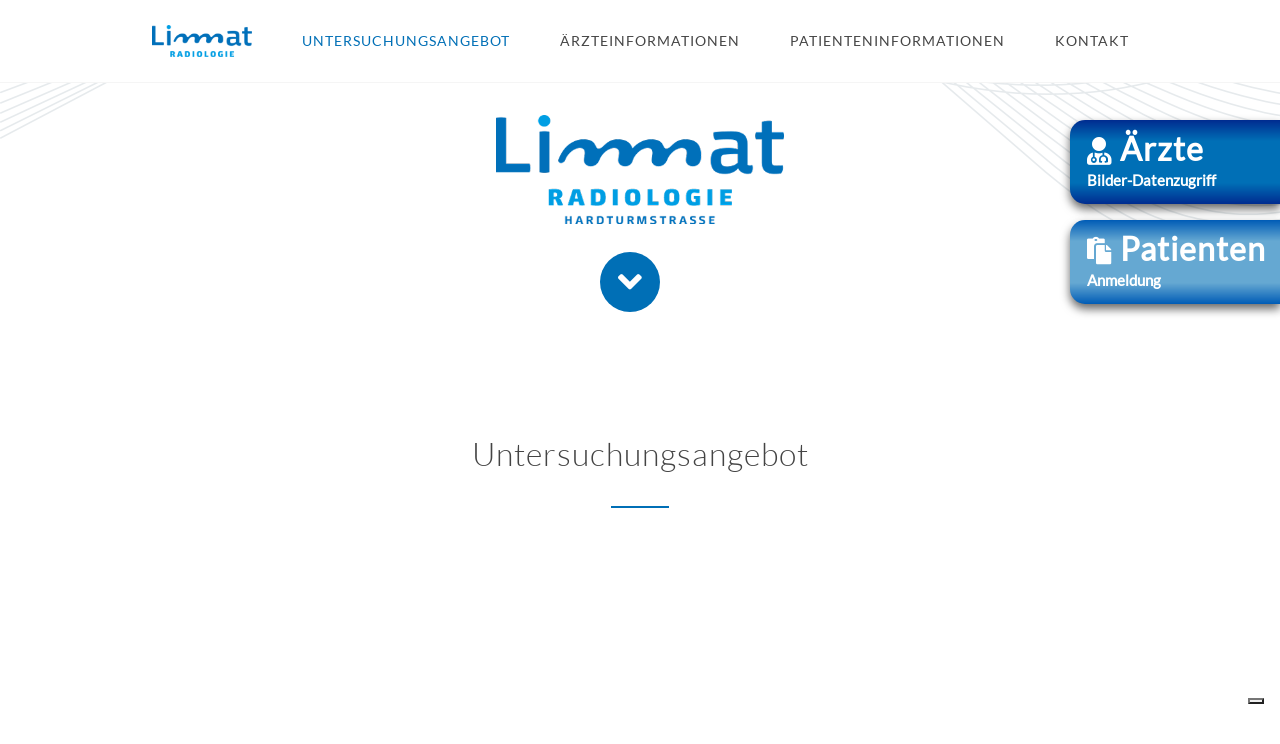

--- FILE ---
content_type: text/html
request_url: https://www.limmatradiologie.ch/untersuchungsangebot/
body_size: 15523
content:
<!DOCTYPE html>
<html class="avada-html-layout-wide avada-html-header-position-top avada-is-100-percent-template" lang="de-CH" prefix="og: http://ogp.me/ns# fb: http://ogp.me/ns/fb#">
<head>
<meta http-equiv="X-UA-Compatible" content="IE=edge" />
<meta http-equiv="Content-Type" content="text/html; charset=utf-8"/>
<meta name="viewport" content="width=device-width, initial-scale=1" />
<meta name='robots' content='index, follow, max-image-preview:large, max-snippet:-1, max-video-preview:-1' />
<!-- This site is optimized with the Yoast SEO plugin v26.8 - https://yoast.com/product/yoast-seo-wordpress/ -->
<title>Untersuchungsangebot - Limmat Radiologie</title>
<meta name="description" content="Untersuchungsangebot: MRI, Computertomografie CT, MAMMOMAT, FKDS, DDR, Knochendichtemessung, C-Bogen, Interventionelle Schmerztherapie." />
<link rel="canonical" href="https://www.limmatradiologie.ch/untersuchungsangebot/" />
<meta property="og:locale" content="de_DE" />
<meta property="og:type" content="article" />
<meta property="og:title" content="Untersuchungsangebot - Limmat Radiologie" />
<meta property="og:description" content="Untersuchungsangebot: MRI, Computertomografie CT, MAMMOMAT, FKDS, DDR, Knochendichtemessung, C-Bogen, Interventionelle Schmerztherapie." />
<meta property="og:url" content="https://www.limmatradiologie.ch/untersuchungsangebot/" />
<meta property="og:site_name" content="Limmat Radiologie" />
<meta property="article:modified_time" content="2023-05-22T13:35:41+00:00" />
<meta property="og:image" content="https://www.limmatradiologie.ch/wp-content/uploads/2022/12/MRI.jpg" />
<meta property="og:image:width" content="900" />
<meta property="og:image:height" content="825" />
<meta property="og:image:type" content="image/jpeg" />
<meta name="twitter:card" content="summary_large_image" />
<meta name="twitter:label1" content="Geschätzte Lesezeit" />
<meta name="twitter:data1" content="38 Minuten" />
<script type="application/ld+json" class="yoast-schema-graph">{"@context":"https://schema.org","@graph":[{"@type":"WebPage","@id":"https://www.limmatradiologie.ch/untersuchungsangebot/","url":"https://www.limmatradiologie.ch/untersuchungsangebot/","name":"Untersuchungsangebot - Limmat Radiologie","isPartOf":{"@id":"https://www.limmatradiologie.ch/#website"},"primaryImageOfPage":{"@id":"https://www.limmatradiologie.ch/untersuchungsangebot/#primaryimage"},"image":{"@id":"https://www.limmatradiologie.ch/untersuchungsangebot/#primaryimage"},"thumbnailUrl":"https://www.limmatradiologie.ch/wp-content/uploads/2022/12/MRI.jpg","datePublished":"2022-12-15T14:10:51+00:00","dateModified":"2023-05-22T13:35:41+00:00","description":"Untersuchungsangebot: MRI, Computertomografie CT, MAMMOMAT, FKDS, DDR, Knochendichtemessung, C-Bogen, Interventionelle Schmerztherapie.","breadcrumb":{"@id":"https://www.limmatradiologie.ch/untersuchungsangebot/#breadcrumb"},"inLanguage":"de-CH","potentialAction":[{"@type":"ReadAction","target":["https://www.limmatradiologie.ch/untersuchungsangebot/"]}]},{"@type":"ImageObject","inLanguage":"de-CH","@id":"https://www.limmatradiologie.ch/untersuchungsangebot/#primaryimage","url":"https://www.limmatradiologie.ch/wp-content/uploads/2022/12/MRI.jpg","contentUrl":"https://www.limmatradiologie.ch/wp-content/uploads/2022/12/MRI.jpg","width":900,"height":825,"caption":"Untersuchungsangebot - MRI"},{"@type":"BreadcrumbList","@id":"https://www.limmatradiologie.ch/untersuchungsangebot/#breadcrumb","itemListElement":[{"@type":"ListItem","position":1,"name":"Home","item":"https://www.limmatradiologie.ch/"},{"@type":"ListItem","position":2,"name":"Untersuchungsangebot"}]},{"@type":"WebSite","@id":"https://www.limmatradiologie.ch/#website","url":"https://www.limmatradiologie.ch/","name":"Limmat Radiologie","description":"Radiologische Technik auf Spitzenniveau","potentialAction":[{"@type":"SearchAction","target":{"@type":"EntryPoint","urlTemplate":"https://www.limmatradiologie.ch/?s={search_term_string}"},"query-input":{"@type":"PropertyValueSpecification","valueRequired":true,"valueName":"search_term_string"}}],"inLanguage":"de-CH"}]}</script>
<!-- / Yoast SEO plugin. -->
<link rel='dns-prefetch' href='//cdn.iubenda.com' />
<link rel="alternate" type="application/rss+xml" title="Limmat Radiologie &raquo; Feed" href="https://www.limmatradiologie.ch/feed/" />
<link rel="alternate" type="application/rss+xml" title="Limmat Radiologie &raquo; Kommentar-Feed" href="https://www.limmatradiologie.ch/comments/feed/" />
<link rel="alternate" title="oEmbed (JSON)" type="application/json+oembed" href="https://www.limmatradiologie.ch/wp-json/oembed/1.0/embed?url=https%3A%2F%2Fwww.limmatradiologie.ch%2Funtersuchungsangebot%2F" />
<link rel="alternate" title="oEmbed (XML)" type="text/xml+oembed" href="https://www.limmatradiologie.ch/wp-json/oembed/1.0/embed?url=https%3A%2F%2Fwww.limmatradiologie.ch%2Funtersuchungsangebot%2F&#038;format=xml" />
<meta name="description" content="Untersuchungsangebot   
Magnetresonanztomografie MRI 
(SIEMENS SKYRA 3.0 Tesla)   
aller Körperregionen, dazu gehört:
Zentrales und peripheres Nervensystem (ZNS und PNS)
gesamte Wirbelsäule (HWS, BWS, LWS. ISG und Sacrum / Coccygis)
Schädel und Hals
Bauch- und Beckenorgane inklusive MRCP (Cholangiopankreatikografie)
alle Gelenke (Arthrografien)
Ganzkörper-MRI (zur Metastasensuche und Checkups)
MR-Mammografien inklusive Biopsie
MR-Hals-Angiografie
sämtliche Körperweichteile, Muskulatur/Sehnen/Bänder, insbesondere gesamtes muskuloskeletales System
Computertomografie CT"/>
<meta property="og:locale" content="de_CH"/>
<meta property="og:type" content="article"/>
<meta property="og:site_name" content="Limmat Radiologie"/>
<meta property="og:title" content="Untersuchungsangebot - Limmat Radiologie"/>
<meta property="og:description" content="Untersuchungsangebot   
Magnetresonanztomografie MRI 
(SIEMENS SKYRA 3.0 Tesla)   
aller Körperregionen, dazu gehört:
Zentrales und peripheres Nervensystem (ZNS und PNS)
gesamte Wirbelsäule (HWS, BWS, LWS. ISG und Sacrum / Coccygis)
Schädel und Hals
Bauch- und Beckenorgane inklusive MRCP (Cholangiopankreatikografie)
alle Gelenke (Arthrografien)
Ganzkörper-MRI (zur Metastasensuche und Checkups)
MR-Mammografien inklusive Biopsie
MR-Hals-Angiografie
sämtliche Körperweichteile, Muskulatur/Sehnen/Bänder, insbesondere gesamtes muskuloskeletales System
Computertomografie CT"/>
<meta property="og:url" content="https://www.limmatradiologie.ch/untersuchungsangebot/"/>
<meta property="article:modified_time" content="2023-05-22T13:35:41+01:00"/>
<meta property="og:image" content="https://www.limmatradiologie.ch/wp-content/uploads/2022/12/MRI.jpg"/>
<meta property="og:image:width" content="900"/>
<meta property="og:image:height" content="825"/>
<meta property="og:image:type" content="image/jpeg"/>
<style id='wp-img-auto-sizes-contain-inline-css' type='text/css'>
img:is([sizes=auto i],[sizes^="auto," i]){contain-intrinsic-size:3000px 1500px}
/*# sourceURL=wp-img-auto-sizes-contain-inline-css */
</style>
<link rel='stylesheet' id='hover-effects-css' href='//www.limmatradiologie.ch/wp-content/cache/wpfc-minified/7ucaowih/o6rh.css' type='text/css' media='all' />
<link rel='stylesheet' id='child-style-css' href='//www.limmatradiologie.ch/wp-content/themes/Avada-Child-Theme/style.css?ver=fd822d4b76a8c1724b55fa6938f0432d' type='text/css' media='all' />
<link rel='stylesheet' id='fusion-dynamic-css-css' href='//www.limmatradiologie.ch/wp-content/cache/wpfc-minified/311rv129/o6rh.css' type='text/css' media='all' />
<script  type="text/javascript" class=" _iub_cs_skip" type="text/javascript" id="iubenda-head-inline-scripts-0">
/* <![CDATA[ */
var _iub = _iub || [];
_iub.csConfiguration = {"applyGdprForCH":true,"askConsentAtCookiePolicyUpdate":true,"enableFadp":true,"enableGdpr":true,"fadpApplies":true,"floatingPreferencesButtonDisplay":"bottom-right","lang":"de","siteId":3428414,"whitelabel":false,"cookiePolicyId":72557867, "banner":{ "backgroundColor":"#FFFFFF","backgroundOverlay":true,"closeButtonDisplay":false,"listPurposes":true,"explicitWithdrawal":true,"rejectButtonDisplay":true,"acceptButtonDisplay":true,"customizeButtonDisplay":true,"closeButtonRejects":true,"position":"float-bottom-center","showTitle":false,"textColor":"#000000" }};
//# sourceURL=iubenda-head-inline-scripts-0
/* ]]> */
</script>
<script  type="text/javascript" charset="UTF-8" async="" class=" _iub_cs_skip" type="text/javascript" src="//cdn.iubenda.com/cs/iubenda_cs.js?ver=3.12.5" id="iubenda-head-scripts-1-js"></script>
<link rel="https://api.w.org/" href="https://www.limmatradiologie.ch/wp-json/" /><link rel="alternate" title="JSON" type="application/json" href="https://www.limmatradiologie.ch/wp-json/wp/v2/pages/5296" /><link rel="EditURI" type="application/rsd+xml" title="RSD" href="https://www.limmatradiologie.ch/xmlrpc.php?rsd" />
<link rel="preload" href="https://www.limmatradiologie.ch/wp-content/uploads/fusion-gfonts/S6u9w4BMUTPHh7USSwiPGQ.woff2" as="font" type="font/woff2" crossorigin><style type="text/css" id="css-fb-visibility">@media screen and (max-width: 640px){.fusion-no-small-visibility{display:none !important;}body .sm-text-align-center{text-align:center !important;}body .sm-text-align-left{text-align:left !important;}body .sm-text-align-right{text-align:right !important;}body .sm-text-align-justify{text-align:justify !important;}body .sm-flex-align-center{justify-content:center !important;}body .sm-flex-align-flex-start{justify-content:flex-start !important;}body .sm-flex-align-flex-end{justify-content:flex-end !important;}body .sm-mx-auto{margin-left:auto !important;margin-right:auto !important;}body .sm-ml-auto{margin-left:auto !important;}body .sm-mr-auto{margin-right:auto !important;}body .fusion-absolute-position-small{position:absolute;width:100%;}.awb-sticky.awb-sticky-small{ position: sticky; top: var(--awb-sticky-offset,0); }}@media screen and (min-width: 641px) and (max-width: 1024px){.fusion-no-medium-visibility{display:none !important;}body .md-text-align-center{text-align:center !important;}body .md-text-align-left{text-align:left !important;}body .md-text-align-right{text-align:right !important;}body .md-text-align-justify{text-align:justify !important;}body .md-flex-align-center{justify-content:center !important;}body .md-flex-align-flex-start{justify-content:flex-start !important;}body .md-flex-align-flex-end{justify-content:flex-end !important;}body .md-mx-auto{margin-left:auto !important;margin-right:auto !important;}body .md-ml-auto{margin-left:auto !important;}body .md-mr-auto{margin-right:auto !important;}body .fusion-absolute-position-medium{position:absolute;width:100%;}.awb-sticky.awb-sticky-medium{ position: sticky; top: var(--awb-sticky-offset,0); }}@media screen and (min-width: 1025px){.fusion-no-large-visibility{display:none !important;}body .lg-text-align-center{text-align:center !important;}body .lg-text-align-left{text-align:left !important;}body .lg-text-align-right{text-align:right !important;}body .lg-text-align-justify{text-align:justify !important;}body .lg-flex-align-center{justify-content:center !important;}body .lg-flex-align-flex-start{justify-content:flex-start !important;}body .lg-flex-align-flex-end{justify-content:flex-end !important;}body .lg-mx-auto{margin-left:auto !important;margin-right:auto !important;}body .lg-ml-auto{margin-left:auto !important;}body .lg-mr-auto{margin-right:auto !important;}body .fusion-absolute-position-large{position:absolute;width:100%;}.awb-sticky.awb-sticky-large{ position: sticky; top: var(--awb-sticky-offset,0); }}</style><style type="text/css">.recentcomments a{display:inline !important;padding:0 !important;margin:0 !important;}</style>		<script type="text/javascript">
var doc = document.documentElement;
doc.setAttribute( 'data-useragent', navigator.userAgent );
</script>
<style id='global-styles-inline-css' type='text/css'>
:root{--wp--preset--aspect-ratio--square: 1;--wp--preset--aspect-ratio--4-3: 4/3;--wp--preset--aspect-ratio--3-4: 3/4;--wp--preset--aspect-ratio--3-2: 3/2;--wp--preset--aspect-ratio--2-3: 2/3;--wp--preset--aspect-ratio--16-9: 16/9;--wp--preset--aspect-ratio--9-16: 9/16;--wp--preset--color--black: #000000;--wp--preset--color--cyan-bluish-gray: #abb8c3;--wp--preset--color--white: #ffffff;--wp--preset--color--pale-pink: #f78da7;--wp--preset--color--vivid-red: #cf2e2e;--wp--preset--color--luminous-vivid-orange: #ff6900;--wp--preset--color--luminous-vivid-amber: #fcb900;--wp--preset--color--light-green-cyan: #7bdcb5;--wp--preset--color--vivid-green-cyan: #00d084;--wp--preset--color--pale-cyan-blue: #8ed1fc;--wp--preset--color--vivid-cyan-blue: #0693e3;--wp--preset--color--vivid-purple: #9b51e0;--wp--preset--color--awb-color-1: #ffffff;--wp--preset--color--awb-color-2: #f5f5f5;--wp--preset--color--awb-color-3: #e2e2e2;--wp--preset--color--awb-color-4: #65bc7b;--wp--preset--color--awb-color-5: #006fb6;--wp--preset--color--awb-color-6: #666666;--wp--preset--color--awb-color-7: #444444;--wp--preset--color--awb-color-8: #000000;--wp--preset--gradient--vivid-cyan-blue-to-vivid-purple: linear-gradient(135deg,rgb(6,147,227) 0%,rgb(155,81,224) 100%);--wp--preset--gradient--light-green-cyan-to-vivid-green-cyan: linear-gradient(135deg,rgb(122,220,180) 0%,rgb(0,208,130) 100%);--wp--preset--gradient--luminous-vivid-amber-to-luminous-vivid-orange: linear-gradient(135deg,rgb(252,185,0) 0%,rgb(255,105,0) 100%);--wp--preset--gradient--luminous-vivid-orange-to-vivid-red: linear-gradient(135deg,rgb(255,105,0) 0%,rgb(207,46,46) 100%);--wp--preset--gradient--very-light-gray-to-cyan-bluish-gray: linear-gradient(135deg,rgb(238,238,238) 0%,rgb(169,184,195) 100%);--wp--preset--gradient--cool-to-warm-spectrum: linear-gradient(135deg,rgb(74,234,220) 0%,rgb(151,120,209) 20%,rgb(207,42,186) 40%,rgb(238,44,130) 60%,rgb(251,105,98) 80%,rgb(254,248,76) 100%);--wp--preset--gradient--blush-light-purple: linear-gradient(135deg,rgb(255,206,236) 0%,rgb(152,150,240) 100%);--wp--preset--gradient--blush-bordeaux: linear-gradient(135deg,rgb(254,205,165) 0%,rgb(254,45,45) 50%,rgb(107,0,62) 100%);--wp--preset--gradient--luminous-dusk: linear-gradient(135deg,rgb(255,203,112) 0%,rgb(199,81,192) 50%,rgb(65,88,208) 100%);--wp--preset--gradient--pale-ocean: linear-gradient(135deg,rgb(255,245,203) 0%,rgb(182,227,212) 50%,rgb(51,167,181) 100%);--wp--preset--gradient--electric-grass: linear-gradient(135deg,rgb(202,248,128) 0%,rgb(113,206,126) 100%);--wp--preset--gradient--midnight: linear-gradient(135deg,rgb(2,3,129) 0%,rgb(40,116,252) 100%);--wp--preset--font-size--small: 12px;--wp--preset--font-size--medium: 20px;--wp--preset--font-size--large: 24px;--wp--preset--font-size--x-large: 42px;--wp--preset--font-size--normal: 16px;--wp--preset--font-size--xlarge: 32px;--wp--preset--font-size--huge: 48px;--wp--preset--spacing--20: 0.44rem;--wp--preset--spacing--30: 0.67rem;--wp--preset--spacing--40: 1rem;--wp--preset--spacing--50: 1.5rem;--wp--preset--spacing--60: 2.25rem;--wp--preset--spacing--70: 3.38rem;--wp--preset--spacing--80: 5.06rem;--wp--preset--shadow--natural: 6px 6px 9px rgba(0, 0, 0, 0.2);--wp--preset--shadow--deep: 12px 12px 50px rgba(0, 0, 0, 0.4);--wp--preset--shadow--sharp: 6px 6px 0px rgba(0, 0, 0, 0.2);--wp--preset--shadow--outlined: 6px 6px 0px -3px rgb(255, 255, 255), 6px 6px rgb(0, 0, 0);--wp--preset--shadow--crisp: 6px 6px 0px rgb(0, 0, 0);}:where(.is-layout-flex){gap: 0.5em;}:where(.is-layout-grid){gap: 0.5em;}body .is-layout-flex{display: flex;}.is-layout-flex{flex-wrap: wrap;align-items: center;}.is-layout-flex > :is(*, div){margin: 0;}body .is-layout-grid{display: grid;}.is-layout-grid > :is(*, div){margin: 0;}:where(.wp-block-columns.is-layout-flex){gap: 2em;}:where(.wp-block-columns.is-layout-grid){gap: 2em;}:where(.wp-block-post-template.is-layout-flex){gap: 1.25em;}:where(.wp-block-post-template.is-layout-grid){gap: 1.25em;}.has-black-color{color: var(--wp--preset--color--black) !important;}.has-cyan-bluish-gray-color{color: var(--wp--preset--color--cyan-bluish-gray) !important;}.has-white-color{color: var(--wp--preset--color--white) !important;}.has-pale-pink-color{color: var(--wp--preset--color--pale-pink) !important;}.has-vivid-red-color{color: var(--wp--preset--color--vivid-red) !important;}.has-luminous-vivid-orange-color{color: var(--wp--preset--color--luminous-vivid-orange) !important;}.has-luminous-vivid-amber-color{color: var(--wp--preset--color--luminous-vivid-amber) !important;}.has-light-green-cyan-color{color: var(--wp--preset--color--light-green-cyan) !important;}.has-vivid-green-cyan-color{color: var(--wp--preset--color--vivid-green-cyan) !important;}.has-pale-cyan-blue-color{color: var(--wp--preset--color--pale-cyan-blue) !important;}.has-vivid-cyan-blue-color{color: var(--wp--preset--color--vivid-cyan-blue) !important;}.has-vivid-purple-color{color: var(--wp--preset--color--vivid-purple) !important;}.has-black-background-color{background-color: var(--wp--preset--color--black) !important;}.has-cyan-bluish-gray-background-color{background-color: var(--wp--preset--color--cyan-bluish-gray) !important;}.has-white-background-color{background-color: var(--wp--preset--color--white) !important;}.has-pale-pink-background-color{background-color: var(--wp--preset--color--pale-pink) !important;}.has-vivid-red-background-color{background-color: var(--wp--preset--color--vivid-red) !important;}.has-luminous-vivid-orange-background-color{background-color: var(--wp--preset--color--luminous-vivid-orange) !important;}.has-luminous-vivid-amber-background-color{background-color: var(--wp--preset--color--luminous-vivid-amber) !important;}.has-light-green-cyan-background-color{background-color: var(--wp--preset--color--light-green-cyan) !important;}.has-vivid-green-cyan-background-color{background-color: var(--wp--preset--color--vivid-green-cyan) !important;}.has-pale-cyan-blue-background-color{background-color: var(--wp--preset--color--pale-cyan-blue) !important;}.has-vivid-cyan-blue-background-color{background-color: var(--wp--preset--color--vivid-cyan-blue) !important;}.has-vivid-purple-background-color{background-color: var(--wp--preset--color--vivid-purple) !important;}.has-black-border-color{border-color: var(--wp--preset--color--black) !important;}.has-cyan-bluish-gray-border-color{border-color: var(--wp--preset--color--cyan-bluish-gray) !important;}.has-white-border-color{border-color: var(--wp--preset--color--white) !important;}.has-pale-pink-border-color{border-color: var(--wp--preset--color--pale-pink) !important;}.has-vivid-red-border-color{border-color: var(--wp--preset--color--vivid-red) !important;}.has-luminous-vivid-orange-border-color{border-color: var(--wp--preset--color--luminous-vivid-orange) !important;}.has-luminous-vivid-amber-border-color{border-color: var(--wp--preset--color--luminous-vivid-amber) !important;}.has-light-green-cyan-border-color{border-color: var(--wp--preset--color--light-green-cyan) !important;}.has-vivid-green-cyan-border-color{border-color: var(--wp--preset--color--vivid-green-cyan) !important;}.has-pale-cyan-blue-border-color{border-color: var(--wp--preset--color--pale-cyan-blue) !important;}.has-vivid-cyan-blue-border-color{border-color: var(--wp--preset--color--vivid-cyan-blue) !important;}.has-vivid-purple-border-color{border-color: var(--wp--preset--color--vivid-purple) !important;}.has-vivid-cyan-blue-to-vivid-purple-gradient-background{background: var(--wp--preset--gradient--vivid-cyan-blue-to-vivid-purple) !important;}.has-light-green-cyan-to-vivid-green-cyan-gradient-background{background: var(--wp--preset--gradient--light-green-cyan-to-vivid-green-cyan) !important;}.has-luminous-vivid-amber-to-luminous-vivid-orange-gradient-background{background: var(--wp--preset--gradient--luminous-vivid-amber-to-luminous-vivid-orange) !important;}.has-luminous-vivid-orange-to-vivid-red-gradient-background{background: var(--wp--preset--gradient--luminous-vivid-orange-to-vivid-red) !important;}.has-very-light-gray-to-cyan-bluish-gray-gradient-background{background: var(--wp--preset--gradient--very-light-gray-to-cyan-bluish-gray) !important;}.has-cool-to-warm-spectrum-gradient-background{background: var(--wp--preset--gradient--cool-to-warm-spectrum) !important;}.has-blush-light-purple-gradient-background{background: var(--wp--preset--gradient--blush-light-purple) !important;}.has-blush-bordeaux-gradient-background{background: var(--wp--preset--gradient--blush-bordeaux) !important;}.has-luminous-dusk-gradient-background{background: var(--wp--preset--gradient--luminous-dusk) !important;}.has-pale-ocean-gradient-background{background: var(--wp--preset--gradient--pale-ocean) !important;}.has-electric-grass-gradient-background{background: var(--wp--preset--gradient--electric-grass) !important;}.has-midnight-gradient-background{background: var(--wp--preset--gradient--midnight) !important;}.has-small-font-size{font-size: var(--wp--preset--font-size--small) !important;}.has-medium-font-size{font-size: var(--wp--preset--font-size--medium) !important;}.has-large-font-size{font-size: var(--wp--preset--font-size--large) !important;}.has-x-large-font-size{font-size: var(--wp--preset--font-size--x-large) !important;}
/*# sourceURL=global-styles-inline-css */
</style>
</head>
<body data-rsssl=1 class="wp-singular page-template page-template-100-width page-template-100-width-php page page-id-5296 wp-theme-Avada wp-child-theme-Avada-Child-Theme fusion-image-hovers fusion-pagination-sizing fusion-button_type-flat fusion-button_span-no fusion-button_gradient-linear avada-image-rollover-circle-yes avada-image-rollover-yes avada-image-rollover-direction-top fusion-body ltr fusion-sticky-header no-mobile-sticky-header no-mobile-slidingbar no-mobile-totop fusion-disable-outline fusion-sub-menu-fade mobile-logo-pos-center layout-wide-mode avada-has-boxed-modal-shadow-none layout-scroll-offset-full avada-has-zero-margin-offset-top fusion-top-header menu-text-align-center mobile-menu-design-modern fusion-show-pagination-text fusion-header-layout-v3 avada-responsive avada-footer-fx-none avada-menu-highlight-style-bar fusion-search-form-classic fusion-main-menu-search-dropdown fusion-avatar-square avada-dropdown-styles avada-blog-layout-grid avada-blog-archive-layout-large avada-header-shadow-no avada-menu-icon-position-left avada-has-megamenu-shadow avada-has-mainmenu-dropdown-divider avada-has-pagetitle-bg-full avada-has-pagetitle-bg-parallax avada-has-titlebar-bar_and_content avada-has-pagination-padding avada-flyout-menu-direction-fade avada-ec-views-v1" data-awb-post-id="5296">
<a class="skip-link screen-reader-text" href="#content">Skip to content</a>
<div id="boxed-wrapper">
<div id="wrapper" class="fusion-wrapper">
<div id="home" style="position:relative;top:-1px;"></div>
<div class="fusion-tb-header"><div class="fusion-fullwidth fullwidth-box fusion-builder-row-1 fusion-flex-container has-pattern-background has-mask-background fusion-parallax-none hundred-percent-fullwidth non-hundred-percent-height-scrolling lazyload fusion-animated fusion-custom-z-index fusion-absolute-container fusion-absolute-position-small fusion-absolute-position-medium fusion-absolute-position-large" style="--awb-background-position:left top;--awb-border-radius-top-left:0px;--awb-border-radius-top-right:0px;--awb-border-radius-bottom-right:0px;--awb-border-radius-bottom-left:0px;--awb-z-index:20000;--awb-padding-top:10px;--awb-padding-bottom:0px;--awb-min-height:250px;--awb-background-size:cover;--awb-flex-wrap:wrap;" data-bg="https://www.limmatradiologie.ch/wp-content/uploads/2022/12/limmat-head.png" data-animationType="fadeIn" data-animationDuration="1.3" data-animationOffset="top-into-view" ><div class="fusion-builder-row fusion-row fusion-flex-align-items-stretch fusion-flex-justify-content-center fusion-flex-content-wrap" style="width:104% !important;max-width:104% !important;margin-left: calc(-4% / 2 );margin-right: calc(-4% / 2 );"><div class="fusion-layout-column fusion_builder_column fusion-builder-column-0 fusion_builder_column_1_1 1_1 fusion-flex-column" style="--awb-bg-color:var(--awb-color1);--awb-bg-color-hover:var(--awb-color1);--awb-bg-size:cover;--awb-box-shadow: 0px 0px ;;--awb-border-color:var(--awb-color2);--awb-border-bottom:1px;--awb-border-style:solid;--awb-width-large:100%;--awb-margin-top-large:0px;--awb-spacing-right-large:0px;--awb-margin-bottom-large:20px;--awb-spacing-left-large:0px;--awb-width-medium:100%;--awb-order-medium:0;--awb-spacing-right-medium:0px;--awb-spacing-left-medium:0px;--awb-width-small:100%;--awb-order-small:0;--awb-spacing-right-small:0px;--awb-spacing-left-small:0px;" id="stk_bar_menu"><div class="fusion-column-wrapper fusion-column-has-shadow fusion-flex-justify-content-space-between fusion-content-layout-row fusion-flex-align-items-center"><div class="fusion-image-element " style="text-align:left;--awb-margin-top:25px;--awb-margin-right:25px;--awb-margin-bottom:25px;--awb-margin-left:25px;--awb-margin-top-medium:20px;--awb-margin-right-medium:0px;--awb-margin-bottom-medium:20px;--awb-margin-left-medium:25px;--awb-margin-top-small:30px;--awb-margin-right-small:0px;--awb-margin-bottom-small:30px;--awb-margin-left-small:20px;--awb-max-width:100px;--awb-caption-title-font-family:var(--h2_typography-font-family);--awb-caption-title-font-weight:var(--h2_typography-font-weight);--awb-caption-title-font-style:var(--h2_typography-font-style);--awb-caption-title-size:var(--h2_typography-font-size);--awb-caption-title-transform:var(--h2_typography-text-transform);--awb-caption-title-line-height:var(--h2_typography-line-height);--awb-caption-title-letter-spacing:var(--h2_typography-letter-spacing);"><span class=" has-fusion-standard-logo has-fusion-mobile-logo fusion-imageframe imageframe-none imageframe-1 hover-type-none"><a class="fusion-no-lightbox" href="https://www.limmatradiologie.ch/" target="_self"><img decoding="async" src="https://www.limmatradiologie.ch/wp-content/uploads/2022/12/Logo-Limmat-300px.png" data-orig-src="https://www.limmatradiologie.ch/wp-content/uploads/2022/12/Logo-Limmat-300px.png" srcset="data:image/svg+xml,%3Csvg%20xmlns%3D%27http%3A%2F%2Fwww.w3.org%2F2000%2Fsvg%27%20width%3D%27300%27%20height%3D%2797%27%20viewBox%3D%270%200%20300%2097%27%3E%3Crect%20width%3D%27300%27%20height%3D%2797%27%20fill-opacity%3D%220%22%2F%3E%3C%2Fsvg%3E" data-srcset="https://www.limmatradiologie.ch/wp-content/uploads/2022/12/Logo-Limmat-300px.png 1x, https://www.limmatradiologie.ch/wp-content/uploads/2022/12/Logo-Limmat-600px.png 2x" style="max-height:97px;height:auto;" retina_url="https://www.limmatradiologie.ch/wp-content/uploads/2022/12/Logo-Limmat-600px.png" width="300" height="97" class="lazyload img-responsive fusion-standard-logo" alt="Limmat Radiologie Logo" /><img decoding="async" src="https://www.limmatradiologie.ch/wp-content/uploads/2022/12/Logo-Limmat-300px.png" data-orig-src="https://www.limmatradiologie.ch/wp-content/uploads/2022/12/Logo-Limmat-300px.png" srcset="data:image/svg+xml,%3Csvg%20xmlns%3D%27http%3A%2F%2Fwww.w3.org%2F2000%2Fsvg%27%20width%3D%27300%27%20height%3D%2797%27%20viewBox%3D%270%200%20300%2097%27%3E%3Crect%20width%3D%27300%27%20height%3D%2797%27%20fill-opacity%3D%220%22%2F%3E%3C%2Fsvg%3E" data-srcset="https://www.limmatradiologie.ch/wp-content/uploads/2022/12/Logo-Limmat-300px.png 1x, https://www.limmatradiologie.ch/wp-content/uploads/2022/12/Logo-Limmat-600px.png 2x" style="max-height:97px;height:auto;" retina_url="https://www.limmatradiologie.ch/wp-content/uploads/2022/12/Logo-Limmat-600px.png" width="300" height="97" class="lazyload img-responsive fusion-mobile-logo" alt="Limmat Radiologie Logo" /></a></span></div><nav class="awb-menu awb-menu_row awb-menu_em-hover mobile-mode-collapse-to-button awb-menu_icons-left awb-menu_dc-no mobile-trigger-fullwidth-off awb-menu_mobile-toggle awb-menu_indent-left mobile-size-full-absolute loading mega-menu-loading awb-menu_desktop awb-menu_arrows-main awb-menu_dropdown awb-menu_expand-right awb-menu_transition-slide_down" style="--awb-font-size:14px;--awb-text-transform:uppercase;--awb-min-height:65px;--awb-justify-content:center;--awb-items-padding-right:25px;--awb-items-padding-left:25px;--awb-color:var(--awb-color7);--awb-active-color:var(--awb-color5);--awb-active-border-color:var(--awb-color5);--awb-submenu-bg:hsla(var(--awb-color1-h),var(--awb-color1-s),var(--awb-color1-l),calc(var(--awb-color1-a) - 5%));--awb-submenu-active-color:var(--awb-color5);--awb-submenu-space:9px;--awb-icons-hover-color:var(--awb-color5);--awb-main-justify-content:flex-start;--awb-mobile-nav-items-height:85;--awb-mobile-trigger-font-size:24px;--awb-mobile-justify:flex-start;--awb-mobile-caret-left:auto;--awb-mobile-caret-right:0;--awb-box-shadow:3px 2px 3px 0px var(--awb-color6);;--awb-fusion-font-family-typography:&quot;Lato&quot;;--awb-fusion-font-style-typography:normal;--awb-fusion-font-weight-typography:400;--awb-fusion-font-family-submenu-typography:inherit;--awb-fusion-font-style-submenu-typography:normal;--awb-fusion-font-weight-submenu-typography:400;--awb-fusion-font-family-mobile-typography:inherit;--awb-fusion-font-style-mobile-typography:normal;--awb-fusion-font-weight-mobile-typography:400;" aria-label="Classic Main Menu" data-breakpoint="995" data-count="0" data-transition-type="fade" data-transition-time="300" data-expand="right"><button type="button" class="awb-menu__m-toggle awb-menu__m-toggle_no-text" aria-expanded="false" aria-controls="menu-classic-main-menu"><span class="awb-menu__m-toggle-inner"><span class="collapsed-nav-text"><span class="screen-reader-text">Toggle Navigation</span></span><span class="awb-menu__m-collapse-icon awb-menu__m-collapse-icon_no-text"><span class="awb-menu__m-collapse-icon-open awb-menu__m-collapse-icon-open_no-text fa-bars fas"></span><span class="awb-menu__m-collapse-icon-close awb-menu__m-collapse-icon-close_no-text fa-times fas"></span></span></span></button><ul id="menu-classic-main-menu" class="fusion-menu awb-menu__main-ul awb-menu__main-ul_row"><li  id="menu-item-5519"  class="menu-item menu-item-type-post_type menu-item-object-page current-menu-item page_item page-item-5296 current_page_item current-menu-ancestor current-menu-parent current_page_parent current_page_ancestor menu-item-has-children menu-item-5519 awb-menu__li awb-menu__main-li awb-menu__main-li_regular awb-menu__main-li_with-main-arrow awb-menu__main-li_with-arrow"  data-item-id="5519"><span class="awb-menu__main-background-default awb-menu__main-background-default_fade"></span><span class="awb-menu__main-background-active awb-menu__main-background-active_fade"></span><a  href="https://www.limmatradiologie.ch/untersuchungsangebot/" class="awb-menu__main-a awb-menu__main-a_regular" aria-current="page"><span class="menu-text">Untersuchungsangebot</span><span class="awb-menu__open-nav-submenu-hover"></span></a><button type="button" aria-label="Open submenu of Untersuchungsangebot" aria-expanded="false" class="awb-menu__open-nav-submenu_mobile awb-menu__open-nav-submenu_main"></button><ul class="awb-menu__sub-ul awb-menu__sub-ul_main"><li  id="menu-item-5520"  class="menu-item menu-item-type-custom menu-item-object-custom current-menu-item menu-item-5520 awb-menu__li awb-menu__sub-li" ><a  href="https://www.limmatradiologie.ch/untersuchungsangebot/#mri" class="awb-menu__sub-a" aria-current="page"><span>Magnetresonanztomografie</span></a></li><li  id="menu-item-5521"  class="menu-item menu-item-type-custom menu-item-object-custom current-menu-item menu-item-5521 awb-menu__li awb-menu__sub-li" ><a  href="https://www.limmatradiologie.ch/untersuchungsangebot/#ct" class="awb-menu__sub-a" aria-current="page"><span>Computertomografie</span></a></li><li  id="menu-item-5522"  class="menu-item menu-item-type-custom menu-item-object-custom current-menu-item menu-item-5522 awb-menu__li awb-menu__sub-li" ><a  href="https://www.limmatradiologie.ch/untersuchungsangebot/#mammomat" class="awb-menu__sub-a" aria-current="page"><span>Mammografie mit Tomosynthese</span></a></li><li  id="menu-item-5523"  class="menu-item menu-item-type-custom menu-item-object-custom current-menu-item menu-item-5523 awb-menu__li awb-menu__sub-li" ><a  href="https://www.limmatradiologie.ch/untersuchungsangebot/#fkds" class="awb-menu__sub-a" aria-current="page"><span>Ultraschall mit Farbdoppler</span></a></li><li  id="menu-item-5524"  class="menu-item menu-item-type-custom menu-item-object-custom current-menu-item menu-item-5524 awb-menu__li awb-menu__sub-li" ><a  href="https://www.limmatradiologie.ch/untersuchungsangebot/#ddr" class="awb-menu__sub-a" aria-current="page"><span>Direkt-digitales Röntgen</span></a></li><li  id="menu-item-5525"  class="menu-item menu-item-type-custom menu-item-object-custom current-menu-item menu-item-5525 awb-menu__li awb-menu__sub-li" ><a  href="https://www.limmatradiologie.ch/untersuchungsangebot/#knochen" class="awb-menu__sub-a" aria-current="page"><span>Knochendichtemessung</span></a></li><li  id="menu-item-5526"  class="menu-item menu-item-type-custom menu-item-object-custom current-menu-item menu-item-5526 awb-menu__li awb-menu__sub-li" ><a  href="https://www.limmatradiologie.ch/untersuchungsangebot/#c-bogen" class="awb-menu__sub-a" aria-current="page"><span>C-Bogen</span></a></li><li  id="menu-item-5527"  class="menu-item menu-item-type-custom menu-item-object-custom current-menu-item menu-item-5527 awb-menu__li awb-menu__sub-li" ><a  href="https://www.limmatradiologie.ch/untersuchungsangebot/#schmerztherapie" class="awb-menu__sub-a" aria-current="page"><span>Interventionelle Schmerztherapie</span></a></li></ul></li><li  id="menu-item-5516"  class="menu-item menu-item-type-post_type menu-item-object-page menu-item-5516 awb-menu__li awb-menu__main-li awb-menu__main-li_regular"  data-item-id="5516"><span class="awb-menu__main-background-default awb-menu__main-background-default_fade"></span><span class="awb-menu__main-background-active awb-menu__main-background-active_fade"></span><a  href="https://www.limmatradiologie.ch/aerzteinformationen/" class="awb-menu__main-a awb-menu__main-a_regular"><span class="menu-text">Ärzteinformationen</span></a></li><li  id="menu-item-5518"  class="menu-item menu-item-type-post_type menu-item-object-page menu-item-5518 awb-menu__li awb-menu__main-li awb-menu__main-li_regular"  data-item-id="5518"><span class="awb-menu__main-background-default awb-menu__main-background-default_fade"></span><span class="awb-menu__main-background-active awb-menu__main-background-active_fade"></span><a  href="https://www.limmatradiologie.ch/patienteninformationen/" class="awb-menu__main-a awb-menu__main-a_regular"><span class="menu-text">Patienteninformationen</span></a></li><li  id="menu-item-5517"  class="menu-item menu-item-type-post_type menu-item-object-page menu-item-5517 awb-menu__li awb-menu__main-li awb-menu__main-li_regular"  data-item-id="5517"><span class="awb-menu__main-background-default awb-menu__main-background-default_fade"></span><span class="awb-menu__main-background-active awb-menu__main-background-active_fade"></span><a  href="https://www.limmatradiologie.ch/kontakt/" class="awb-menu__main-a awb-menu__main-a_regular"><span class="menu-text">Kontakt</span></a></li></ul></nav></div></div><div class="fusion-layout-column fusion_builder_column fusion-builder-column-1 fusion-flex-column" style="--awb-padding-top:105px;--awb-bg-size:cover;--awb-width-large:auto;--awb-margin-top-large:0px;--awb-spacing-right-large:2%;--awb-margin-bottom-large:0px;--awb-spacing-left-large:2%;--awb-width-medium:25%;--awb-order-medium:0;--awb-spacing-right-medium:7.68%;--awb-spacing-left-medium:7.68%;--awb-width-small:75%;--awb-order-small:0;--awb-spacing-right-small:2.56%;--awb-spacing-left-small:2.56%;" data-scroll-devices="small-visibility,medium-visibility,large-visibility"><div class="fusion-column-wrapper fusion-column-has-shadow fusion-flex-justify-content-flex-start fusion-content-layout-column"><div class="fusion-image-element " style="--awb-max-width:300px;--awb-caption-title-font-family:var(--h2_typography-font-family);--awb-caption-title-font-weight:var(--h2_typography-font-weight);--awb-caption-title-font-style:var(--h2_typography-font-style);--awb-caption-title-size:var(--h2_typography-font-size);--awb-caption-title-transform:var(--h2_typography-text-transform);--awb-caption-title-line-height:var(--h2_typography-line-height);--awb-caption-title-letter-spacing:var(--h2_typography-letter-spacing);"><span class=" fusion-imageframe imageframe-none imageframe-2 hover-type-none center-logo-home"><a class="fusion-no-lightbox" href="https://www.limmatradiologie.ch/" target="_self" aria-label="Limmat Radiologie"><img fetchpriority="high" decoding="async" width="450" height="171" alt="Limmat Radiologie" src="https://www.limmatradiologie.ch/wp-content/uploads/2022/12/limmat-big.png" class="img-responsive wp-image-5102 disable-lazyload"/></a></span></div></div></div><div class="fusion-layout-column fusion_builder_column fusion-builder-column-2 fusion_builder_column_1_1 1_1 fusion-flex-column" style="--awb-bg-size:cover;--awb-width-large:100%;--awb-margin-top-large:0px;--awb-spacing-right-large:1.92%;--awb-margin-bottom-large:20px;--awb-spacing-left-large:1.92%;--awb-width-medium:100%;--awb-order-medium:0;--awb-spacing-right-medium:1.92%;--awb-spacing-left-medium:1.92%;--awb-width-small:100%;--awb-order-small:0;--awb-spacing-right-small:1.92%;--awb-spacing-left-small:1.92%;" data-scroll-devices="small-visibility,medium-visibility,large-visibility"><div class="fusion-column-wrapper fusion-column-has-shadow fusion-flex-justify-content-flex-start fusion-content-layout-column"><div class="aerzte-login">
<a href="https://zuweiser.limmatradiologie.ch/portal/Login.aspx" target="_blank">
<span><i class="fa fa-user-md" aria-hidden="true"></i> Ärzte</span>
<p>Bilder-Datenzugriff   </p>
</a>
</div>
<div class="patienten-login">
<a href="#" target="_blank">
<span><i class="fa fa-id-badge" aria-hidden="true"></i> Patienten</span>
<p>Bilder-Datenzugriff   </p>
</a>
</div>
<div class="patienten-anmeldung">
<a href="https://www.limmatradiologie.ch/aerzteinformationen/#anmeldung">
<span><i class="fa fa-paste" aria-hidden="true"></i> Patienten</span>
<p>Anmeldung</p>
</a>
</div></div></div></div></div>
</div>		<div id="sliders-container" class="fusion-slider-visibility">
</div>
<section class="fusion-page-title-bar fusion-tb-page-title-bar"><div class="fusion-fullwidth fullwidth-box fusion-builder-row-2 fusion-flex-container has-pattern-background has-mask-background nonhundred-percent-fullwidth non-hundred-percent-height-scrolling fusion-animated" style="--awb-background-position:center top;--awb-border-radius-top-left:0px;--awb-border-radius-top-right:0px;--awb-border-radius-bottom-right:0px;--awb-border-radius-bottom-left:0px;--awb-padding-top:150px;--awb-padding-bottom:20px;--awb-padding-top-small:90px;--awb-padding-bottom-small:0px;--awb-margin-bottom-medium:0px;--awb-margin-bottom-small:0px;--awb-background-color:var(--awb-color1);--awb-background-image:linear-gradient(180deg, hsla(var(--awb-color1-h),var(--awb-color1-s),var(--awb-color1-l),calc(var(--awb-color1-a) - 20%)) 0%,hsla(var(--awb-color1-h),var(--awb-color1-s),var(--awb-color1-l),calc(var(--awb-color1-a) - 20%)) 100%);--awb-flex-wrap:wrap;" data-animationType="fadeIn" data-animationDuration="1.3" data-animationOffset="top-into-view" ><div class="fusion-builder-row fusion-row fusion-flex-align-items-flex-start fusion-flex-justify-content-center fusion-flex-content-wrap" style="max-width:1216.8px;margin-left: calc(-4% / 2 );margin-right: calc(-4% / 2 );"><div class="fusion-layout-column fusion_builder_column fusion-builder-column-3 fusion_builder_column_1_1 1_1 fusion-flex-column fusion-flex-align-self-flex-end" style="--awb-padding-top:100px;--awb-padding-top-medium:120px;--awb-padding-top-small:200px;--awb-bg-size:cover;--awb-width-large:100%;--awb-margin-top-large:0px;--awb-spacing-right-large:1.92%;--awb-margin-bottom-large:0px;--awb-spacing-left-large:1.92%;--awb-width-medium:100%;--awb-order-medium:0;--awb-spacing-right-medium:1.92%;--awb-spacing-left-medium:1.92%;--awb-width-small:100%;--awb-order-small:0;--awb-spacing-right-small:1.92%;--awb-spacing-left-small:1.92%;"><div class="fusion-column-wrapper fusion-column-has-shadow fusion-flex-justify-content-center fusion-content-layout-row fusion-flex-align-items-flex-end"><a class="fusion-one-page-text-link" href="#main_title"><i class="fb-icon-element-1 fb-icon-element fontawesome-icon fa-angle-down fas circle-yes fusion-text-flow fusion-animated icon-hover-animation-pulsate" style="--awb-circlecolor:var(--awb-color5);--awb-circlecolor-hover:var(--awb-color5);--awb-circlebordersize:0px;--awb-font-size:38px;--awb-width:60px;--awb-height:60px;--awb-line-height:60px;--awb-margin-right:19px;" data-animationType="fadeInDown" data-animationDuration="0.1" data-animationOffset="top-into-view"></i></a></div></div></div></div>
</section>
<main id="main" class="clearfix width-100">
<div class="fusion-row" style="max-width:100%;">
<section id="content" class="full-width">
<div id="post-5296" class="post-5296 page type-page status-publish has-post-thumbnail hentry">
<span class="entry-title rich-snippet-hidden">Untersuchungsangebot</span><span class="vcard rich-snippet-hidden"><span class="fn"><a href="https://www.limmatradiologie.ch/author/limmat_rdlg/" title="Beiträge von WEB e GRAFICA" rel="author">WEB e GRAFICA</a></span></span><span class="updated rich-snippet-hidden">2023-05-22T15:35:41+02:00</span>						<div class="post-content">
<div id="main_title" class="fusion-container-anchor"><div class="fusion-fullwidth fullwidth-box fusion-builder-row-3 fusion-flex-container has-pattern-background has-mask-background nonhundred-percent-fullwidth non-hundred-percent-height-scrolling untersuchung" style="--awb-border-sizes-top:0;--awb-border-sizes-bottom:0;--awb-border-sizes-left:0;--awb-border-sizes-right:0;--awb-border-radius-top-left:0px;--awb-border-radius-top-right:0px;--awb-border-radius-bottom-right:0px;--awb-border-radius-bottom-left:0px;--awb-flex-wrap:wrap;" ><div class="fusion-builder-row fusion-row fusion-flex-align-items-stretch fusion-flex-justify-content-center fusion-flex-content-wrap" style="max-width:1216.8px;margin-left: calc(-4% / 2 );margin-right: calc(-4% / 2 );"><div class="fusion-layout-column fusion_builder_column fusion-builder-column-4 fusion_builder_column_1_1 1_1 fusion-flex-column" style="--awb-bg-size:cover;--awb-width-large:100%;--awb-margin-top-large:0px;--awb-spacing-right-large:1.92%;--awb-margin-bottom-large:20px;--awb-spacing-left-large:1.92%;--awb-width-medium:100%;--awb-order-medium:0;--awb-spacing-right-medium:1.92%;--awb-spacing-left-medium:1.92%;--awb-width-small:100%;--awb-order-small:0;--awb-spacing-right-small:1.92%;--awb-spacing-left-small:1.92%;"><div class="fusion-column-wrapper fusion-column-has-shadow fusion-flex-justify-content-flex-start fusion-content-layout-column"><div class="fusion-title title fusion-title-1 fusion-title-center fusion-title-text fusion-title-size-one" style="--awb-font-size:32px;"><div class="title-sep-container title-sep-container-left"><div class="title-sep sep- sep-solid" style="border-color:var(--awb-color3);"></div></div><span class="awb-title-spacer"></span><h1 class="fusion-title-heading title-heading-center fusion-responsive-typography-calculated" style="margin:0;text-transform:none;font-size:1em;--fontSize:32;line-height:1.4;">Untersuchungsangebot</h1><span class="awb-title-spacer"></span><div class="title-sep-container title-sep-container-right"><div class="title-sep sep- sep-solid" style="border-color:var(--awb-color3);"></div></div></div><div class="fusion-separator" style="align-self: center;margin-left: auto;margin-right: auto;margin-top:0px;margin-bottom:30px;width:100%;max-width:5%;"><div class="fusion-separator-border sep-single sep-solid" style="--awb-height:20px;--awb-amount:20px;--awb-sep-color:var(--awb-color5);border-color:var(--awb-color5);border-top-width:2px;"></div></div></div></div><div class="fusion-layout-column fusion_builder_column fusion-builder-column-5 fusion_builder_column_1_1 1_1 fusion-flex-column" style="--awb-padding-top:160px;--awb-bg-size:cover;--awb-width-large:100%;--awb-margin-top-large:0px;--awb-spacing-right-large:1.92%;--awb-margin-bottom-large:20px;--awb-spacing-left-large:1.92%;--awb-width-medium:100%;--awb-order-medium:0;--awb-spacing-right-medium:1.92%;--awb-spacing-left-medium:1.92%;--awb-width-small:100%;--awb-order-small:0;--awb-spacing-right-small:1.92%;--awb-spacing-left-small:1.92%;" id="mri"><div class="fusion-column-wrapper fusion-column-has-shadow fusion-flex-justify-content-flex-start fusion-content-layout-column"><div class="fusion-title title fusion-title-2 fusion-title-text fusion-title-size-two" style="--awb-text-color:var(--awb-color5);--awb-margin-bottom:10px;--awb-font-size:48px;"><div class="title-sep-container title-sep-container-left fusion-no-large-visibility fusion-no-medium-visibility fusion-no-small-visibility"><div class="title-sep sep- sep-solid" style="border-color:var(--awb-color3);"></div></div><span class="awb-title-spacer fusion-no-large-visibility fusion-no-medium-visibility fusion-no-small-visibility"></span><h2 class="fusion-title-heading title-heading-left fusion-responsive-typography-calculated" style="margin:0;text-transform:none;font-size:1em;--fontSize:48;line-height:1.4;">Magnetresonanztomografie <strong>MRI</strong></h2><span class="awb-title-spacer"></span><div class="title-sep-container title-sep-container-right"><div class="title-sep sep- sep-solid" style="border-color:var(--awb-color3);"></div></div></div><div class="fusion-title title fusion-title-3 fusion-title-text fusion-title-size-three" style="--awb-text-color:var(--awb-color7);--awb-font-size:22px;"><div class="title-sep-container title-sep-container-left fusion-no-large-visibility fusion-no-medium-visibility fusion-no-small-visibility"><div class="title-sep sep- sep-solid" style="border-color:var(--awb-color3);"></div></div><span class="awb-title-spacer fusion-no-large-visibility fusion-no-medium-visibility fusion-no-small-visibility"></span><h3 class="fusion-title-heading title-heading-left fusion-responsive-typography-calculated" style="margin:0;text-transform:none;font-size:1em;--fontSize:22;line-height:1.8;">(SIEMENS SKYRA 3.0 Tesla)</h3><span class="awb-title-spacer"></span><div class="title-sep-container title-sep-container-right"><div class="title-sep sep- sep-solid" style="border-color:var(--awb-color3);"></div></div></div><div class="fusion-separator" style="align-self: flex-start;margin-right:auto;margin-top:0px;margin-bottom:30px;width:100%;max-width:5%;"><div class="fusion-separator-border sep-single sep-solid" style="--awb-height:20px;--awb-amount:20px;--awb-sep-color:var(--awb-color5);border-color:var(--awb-color5);border-top-width:2px;"></div></div></div></div><div class="fusion-layout-column fusion_builder_column fusion-builder-column-6 fusion_builder_column_1_3 1_3 fusion-flex-column" style="--awb-bg-size:cover;--awb-width-large:33.333333333333%;--awb-margin-top-large:0px;--awb-spacing-right-large:5.76%;--awb-margin-bottom-large:20px;--awb-spacing-left-large:5.76%;--awb-width-medium:100%;--awb-order-medium:0;--awb-spacing-right-medium:1.92%;--awb-spacing-left-medium:1.92%;--awb-width-small:100%;--awb-order-small:0;--awb-spacing-right-small:1.92%;--awb-spacing-left-small:1.92%;"><div class="fusion-column-wrapper fusion-column-has-shadow fusion-flex-justify-content-flex-start fusion-content-layout-column"><div class="fusion-text fusion-text-1" style="--awb-content-alignment:left;--awb-font-size:14px;--awb-line-height:2em;"><p>aller Körperregionen, dazu gehört:</p>
<ul>
<li>Zentrales und peripheres Nervensystem (ZNS und PNS)</li>
<li>gesamte Wirbelsäule (HWS, BWS, LWS. ISG und Sacrum / Coccygis)</li>
<li>Schädel und Hals</li>
<li>Bauch- und Beckenorgane inklusive MRCP (Cholangiopankreatikografie)</li>
<li>alle Gelenke (Arthrografien)</li>
<li>Ganzkörper-MRI (zur Metastasensuche und Checkups)</li>
<li>MR-Mammografien inklusive Biopsie</li>
<li>MR-Hals-Angiografie</li>
<li>sämtliche Körperweichteile, Muskulatur/Sehnen/Bänder, insbesondere gesamtes muskuloskeletales System</li>
</ul>
</div></div></div><div class="fusion-layout-column fusion_builder_column fusion-builder-column-7 fusion_builder_column_2_3 2_3 fusion-flex-column" style="--awb-bg-size:cover;--awb-width-large:66.666666666667%;--awb-margin-top-large:0px;--awb-spacing-right-large:2.88%;--awb-margin-bottom-large:20px;--awb-spacing-left-large:2.88%;--awb-width-medium:100%;--awb-order-medium:0;--awb-spacing-right-medium:1.92%;--awb-spacing-left-medium:1.92%;--awb-width-small:100%;--awb-order-small:0;--awb-spacing-right-small:1.92%;--awb-spacing-left-small:1.92%;"><div class="fusion-column-wrapper fusion-column-has-shadow fusion-flex-justify-content-flex-start fusion-content-layout-column"><div class="fusion-image-element " style="--awb-caption-title-font-family:var(--h2_typography-font-family);--awb-caption-title-font-weight:var(--h2_typography-font-weight);--awb-caption-title-font-style:var(--h2_typography-font-style);--awb-caption-title-size:var(--h2_typography-font-size);--awb-caption-title-transform:var(--h2_typography-text-transform);--awb-caption-title-line-height:var(--h2_typography-line-height);--awb-caption-title-letter-spacing:var(--h2_typography-letter-spacing);"><span class=" fusion-imageframe imageframe-none imageframe-3 hover-type-none"><img decoding="async" width="900" height="825" alt="Untersuchungsangebot - MRI" title="MRI" src="data:image/svg+xml,%3Csvg%20xmlns%3D%27http%3A%2F%2Fwww.w3.org%2F2000%2Fsvg%27%20width%3D%27900%27%20height%3D%27825%27%20viewBox%3D%270%200%20900%20825%27%3E%3Crect%20width%3D%27900%27%20height%3D%27825%27%20fill-opacity%3D%220%22%2F%3E%3C%2Fsvg%3E" data-orig-src="https://www.limmatradiologie.ch/wp-content/uploads/2022/12/MRI.jpg" class="lazyload img-responsive wp-image-5297"/></span></div></div></div><div class="fusion-layout-column fusion_builder_column fusion-builder-column-8 fusion_builder_column_1_1 1_1 fusion-flex-column" style="--awb-padding-top:160px;--awb-bg-size:cover;--awb-width-large:100%;--awb-margin-top-large:0px;--awb-spacing-right-large:1.92%;--awb-margin-bottom-large:20px;--awb-spacing-left-large:1.92%;--awb-width-medium:100%;--awb-order-medium:0;--awb-spacing-right-medium:1.92%;--awb-spacing-left-medium:1.92%;--awb-width-small:100%;--awb-order-small:0;--awb-spacing-right-small:1.92%;--awb-spacing-left-small:1.92%;" id="ct"><div class="fusion-column-wrapper fusion-column-has-shadow fusion-flex-justify-content-flex-start fusion-content-layout-column"><div class="fusion-title title fusion-title-4 fusion-title-text fusion-title-size-two" style="--awb-text-color:var(--awb-color5);--awb-margin-bottom:10px;--awb-font-size:48px;"><div class="title-sep-container title-sep-container-left fusion-no-large-visibility fusion-no-medium-visibility fusion-no-small-visibility"><div class="title-sep sep- sep-solid" style="border-color:var(--awb-color3);"></div></div><span class="awb-title-spacer fusion-no-large-visibility fusion-no-medium-visibility fusion-no-small-visibility"></span><h2 class="fusion-title-heading title-heading-left fusion-responsive-typography-calculated" style="margin:0;text-transform:none;font-size:1em;--fontSize:48;line-height:1.4;">Computertomografie <strong>CT</strong></h2><span class="awb-title-spacer"></span><div class="title-sep-container title-sep-container-right"><div class="title-sep sep- sep-solid" style="border-color:var(--awb-color3);"></div></div></div><div class="fusion-title title fusion-title-5 fusion-title-text fusion-title-size-three" style="--awb-text-color:var(--awb-color7);--awb-font-size:22px;"><div class="title-sep-container title-sep-container-left fusion-no-large-visibility fusion-no-medium-visibility fusion-no-small-visibility"><div class="title-sep sep- sep-solid" style="border-color:var(--awb-color3);"></div></div><span class="awb-title-spacer fusion-no-large-visibility fusion-no-medium-visibility fusion-no-small-visibility"></span><h3 class="fusion-title-heading title-heading-left fusion-responsive-typography-calculated" style="margin:0;text-transform:none;font-size:1em;--fontSize:22;line-height:1.8;">(SIEMENS SCOPE – Low Dose)</h3><span class="awb-title-spacer"></span><div class="title-sep-container title-sep-container-right"><div class="title-sep sep- sep-solid" style="border-color:var(--awb-color3);"></div></div></div><div class="fusion-separator" style="align-self: flex-start;margin-right:auto;margin-top:0px;margin-bottom:30px;width:100%;max-width:5%;"><div class="fusion-separator-border sep-single sep-solid" style="--awb-height:20px;--awb-amount:20px;--awb-sep-color:var(--awb-color5);border-color:var(--awb-color5);border-top-width:2px;"></div></div></div></div><div class="fusion-layout-column fusion_builder_column fusion-builder-column-9 fusion_builder_column_1_3 1_3 fusion-flex-column" style="--awb-bg-size:cover;--awb-width-large:33.333333333333%;--awb-margin-top-large:0px;--awb-spacing-right-large:5.76%;--awb-margin-bottom-large:20px;--awb-spacing-left-large:5.76%;--awb-width-medium:100%;--awb-order-medium:0;--awb-spacing-right-medium:1.92%;--awb-spacing-left-medium:1.92%;--awb-width-small:100%;--awb-order-small:0;--awb-spacing-right-small:1.92%;--awb-spacing-left-small:1.92%;"><div class="fusion-column-wrapper fusion-column-has-shadow fusion-flex-justify-content-flex-start fusion-content-layout-column"><div class="fusion-text fusion-text-2" style="--awb-content-alignment:left;--awb-font-size:14px;--awb-line-height:2em;"><p>aller Körperregionen, dazu gehört:</p>
<ul>
<li>Schädel und Halsweichteile inklusive HR-CT der Nasennebenhöhlen / Felsenbeine</li>
<li>HR-CT des Thorax / der Lunge inklusive Lungenkrebsscreening</li>
<li>Suche nach Lungenembolie</li>
<li>Abdomen und Becken inklusive sämtlicher Organe</li>
<li>CT-Angiografie aller Gefässe</li>
<li>Low dose CT bei Urolithiasis</li>
<li>CT-gesteuerte Infiltrationen der gesamten Wirbelsäule (inklusive der HWS) zur Schmerztherapie gemäss SSIPM-Kriterien (Swiss Society of Interventional Pain Management) bei spondylo-discogen bedingten Schmerzen sowie Schmerzen in den Gelenken</li>
<li>CT gesamtes Skelett</li>
</ul>
</div></div></div><div class="fusion-layout-column fusion_builder_column fusion-builder-column-10 fusion_builder_column_2_3 2_3 fusion-flex-column" style="--awb-bg-size:cover;--awb-width-large:66.666666666667%;--awb-margin-top-large:0px;--awb-spacing-right-large:2.88%;--awb-margin-bottom-large:20px;--awb-spacing-left-large:2.88%;--awb-width-medium:100%;--awb-order-medium:0;--awb-spacing-right-medium:1.92%;--awb-spacing-left-medium:1.92%;--awb-width-small:100%;--awb-order-small:0;--awb-spacing-right-small:1.92%;--awb-spacing-left-small:1.92%;"><div class="fusion-column-wrapper fusion-column-has-shadow fusion-flex-justify-content-flex-start fusion-content-layout-column"><div class="fusion-image-element " style="--awb-caption-title-font-family:var(--h2_typography-font-family);--awb-caption-title-font-weight:var(--h2_typography-font-weight);--awb-caption-title-font-style:var(--h2_typography-font-style);--awb-caption-title-size:var(--h2_typography-font-size);--awb-caption-title-transform:var(--h2_typography-text-transform);--awb-caption-title-line-height:var(--h2_typography-line-height);--awb-caption-title-letter-spacing:var(--h2_typography-letter-spacing);"><span class=" fusion-imageframe imageframe-none imageframe-4 hover-type-none"><img decoding="async" width="900" height="616" alt="Untersuchungsangebot - CT" title="CT" src="data:image/svg+xml,%3Csvg%20xmlns%3D%27http%3A%2F%2Fwww.w3.org%2F2000%2Fsvg%27%20width%3D%27900%27%20height%3D%27616%27%20viewBox%3D%270%200%20900%20616%27%3E%3Crect%20width%3D%27900%27%20height%3D%27616%27%20fill-opacity%3D%220%22%2F%3E%3C%2Fsvg%3E" data-orig-src="https://www.limmatradiologie.ch/wp-content/uploads/2022/12/CT.png" class="lazyload img-responsive wp-image-5298"/></span></div></div></div><div class="fusion-layout-column fusion_builder_column fusion-builder-column-11 fusion_builder_column_1_1 1_1 fusion-flex-column" style="--awb-padding-top:160px;--awb-bg-size:cover;--awb-width-large:100%;--awb-margin-top-large:0px;--awb-spacing-right-large:1.92%;--awb-margin-bottom-large:20px;--awb-spacing-left-large:1.92%;--awb-width-medium:100%;--awb-order-medium:0;--awb-spacing-right-medium:1.92%;--awb-spacing-left-medium:1.92%;--awb-width-small:100%;--awb-order-small:0;--awb-spacing-right-small:1.92%;--awb-spacing-left-small:1.92%;" id="mammomat"><div class="fusion-column-wrapper fusion-column-has-shadow fusion-flex-justify-content-flex-start fusion-content-layout-column"><div class="fusion-title title fusion-title-6 fusion-title-text fusion-title-size-two" style="--awb-text-color:var(--awb-color5);--awb-margin-bottom:10px;--awb-font-size:48px;"><div class="title-sep-container title-sep-container-left fusion-no-large-visibility fusion-no-medium-visibility fusion-no-small-visibility"><div class="title-sep sep- sep-solid" style="border-color:var(--awb-color3);"></div></div><span class="awb-title-spacer fusion-no-large-visibility fusion-no-medium-visibility fusion-no-small-visibility"></span><h2 class="fusion-title-heading title-heading-left fusion-responsive-typography-calculated" style="margin:0;text-transform:none;font-size:1em;--fontSize:48;line-height:1.4;">Mammografie mit Tomosynthese</h2><span class="awb-title-spacer"></span><div class="title-sep-container title-sep-container-right"><div class="title-sep sep- sep-solid" style="border-color:var(--awb-color3);"></div></div></div><div class="fusion-title title fusion-title-7 fusion-title-text fusion-title-size-three" style="--awb-text-color:var(--awb-color7);--awb-font-size:22px;"><div class="title-sep-container title-sep-container-left fusion-no-large-visibility fusion-no-medium-visibility fusion-no-small-visibility"><div class="title-sep sep- sep-solid" style="border-color:var(--awb-color3);"></div></div><span class="awb-title-spacer fusion-no-large-visibility fusion-no-medium-visibility fusion-no-small-visibility"></span><h3 class="fusion-title-heading title-heading-left fusion-responsive-typography-calculated" style="margin:0;text-transform:none;font-size:1em;--fontSize:22;line-height:1.8;">(SIEMENS HEALTHINEERS MAMMOMAT Revelation)</h3><span class="awb-title-spacer"></span><div class="title-sep-container title-sep-container-right"><div class="title-sep sep- sep-solid" style="border-color:var(--awb-color3);"></div></div></div><div class="fusion-separator" style="align-self: flex-start;margin-right:auto;margin-top:0px;margin-bottom:30px;width:100%;max-width:5%;"><div class="fusion-separator-border sep-single sep-solid" style="--awb-height:20px;--awb-amount:20px;--awb-sep-color:var(--awb-color5);border-color:var(--awb-color5);border-top-width:2px;"></div></div></div></div><div class="fusion-layout-column fusion_builder_column fusion-builder-column-12 fusion_builder_column_1_3 1_3 fusion-flex-column" style="--awb-bg-size:cover;--awb-width-large:33.333333333333%;--awb-margin-top-large:0px;--awb-spacing-right-large:5.76%;--awb-margin-bottom-large:20px;--awb-spacing-left-large:5.76%;--awb-width-medium:100%;--awb-order-medium:0;--awb-spacing-right-medium:1.92%;--awb-spacing-left-medium:1.92%;--awb-width-small:100%;--awb-order-small:0;--awb-spacing-right-small:1.92%;--awb-spacing-left-small:1.92%;"><div class="fusion-column-wrapper fusion-column-has-shadow fusion-flex-justify-content-flex-start fusion-content-layout-column"><div class="fusion-text fusion-text-3" style="--awb-content-alignment:left;--awb-font-size:14px;--awb-line-height:2em;"><p>Neben der Selbstuntersuchung ist die Mammografie die wichtigste bildgebende Untersuchungsmethode zur Früherkennung (Screening) von Brustkrebs. Bei früh entdeckten Brustkrebserkrankungen ist die Behandlung häufig einfacher und weniger belastend. Die Brust der stehenden Patientin wird im Gerät zwischen zwei Plexiglasplatten fixiert. Die Aufnahmen erfolgen aus zwei Richtungen: einmal von oben nach unten (CC-Projektion) und dann von der Mitte zur Seite (MLO-Projektion). Die Kompression wird von den Frauen mitunter als unangenehm empfunden. Eine Verletzungsgefahr für die zu untersuchende Brust besteht nicht, ebenso wenig die Gefahr, dass ein allenfalls bestehender Tumor verstreut wird.<br />
Dieser Druck ist aus folgenden Gründen nötig:</p>
<ul>
<li>Die Überlagerung von Drüsen- und Bindegewebe wird reduziert (das Gewebe wird aufgespreizt)</li>
<li>Der Kontrast und die Bildschärfe erhöhen sich</li>
<li>Die Beurteilbarkeit der Mammographie verbessert sich damit, die diagnostische Sicherheit des Radiologen erhöht sich und die Anzahl zusätzlicher Abklärungen reduziert sich</li>
<li>Es ist weniger Strahlung notwendig</li>
</ul>
<p>Im Gespräch mit der Röntgenassistentin bestimmt die Patientin selbst, welcher Grad der Kompression für sie tolerabel ist. Die Krankenversicherung übernimmt die Kosten der Früherkennungs-Mammografie im Rahmen eines Programms oder bei einem familiär erhöhten Brustkrebsrisiko.</p>
</div></div></div><div class="fusion-layout-column fusion_builder_column fusion-builder-column-13 fusion_builder_column_2_3 2_3 fusion-flex-column" style="--awb-bg-size:cover;--awb-width-large:66.666666666667%;--awb-margin-top-large:0px;--awb-spacing-right-large:2.88%;--awb-margin-bottom-large:20px;--awb-spacing-left-large:2.88%;--awb-width-medium:100%;--awb-order-medium:0;--awb-spacing-right-medium:1.92%;--awb-spacing-left-medium:1.92%;--awb-width-small:100%;--awb-order-small:0;--awb-spacing-right-small:1.92%;--awb-spacing-left-small:1.92%;"><div class="fusion-column-wrapper fusion-column-has-shadow fusion-flex-justify-content-flex-start fusion-content-layout-column"><div class="fusion-image-element " style="--awb-caption-title-font-family:var(--h2_typography-font-family);--awb-caption-title-font-weight:var(--h2_typography-font-weight);--awb-caption-title-font-style:var(--h2_typography-font-style);--awb-caption-title-size:var(--h2_typography-font-size);--awb-caption-title-transform:var(--h2_typography-text-transform);--awb-caption-title-line-height:var(--h2_typography-line-height);--awb-caption-title-letter-spacing:var(--h2_typography-letter-spacing);"><span class=" fusion-imageframe imageframe-none imageframe-5 hover-type-none"><img decoding="async" width="900" height="612" alt="Untersuchungsangebot - MAMMOMAT" title="Mammomat" src="data:image/svg+xml,%3Csvg%20xmlns%3D%27http%3A%2F%2Fwww.w3.org%2F2000%2Fsvg%27%20width%3D%27900%27%20height%3D%27612%27%20viewBox%3D%270%200%20900%20612%27%3E%3Crect%20width%3D%27900%27%20height%3D%27612%27%20fill-opacity%3D%220%22%2F%3E%3C%2Fsvg%3E" data-orig-src="https://www.limmatradiologie.ch/wp-content/uploads/2022/12/mammomat_1.jpg" class="lazyload img-responsive wp-image-5299"/></span></div></div></div><div class="fusion-layout-column fusion_builder_column fusion-builder-column-14 fusion_builder_column_1_1 1_1 fusion-flex-column" style="--awb-padding-top:160px;--awb-bg-size:cover;--awb-width-large:100%;--awb-margin-top-large:0px;--awb-spacing-right-large:1.92%;--awb-margin-bottom-large:20px;--awb-spacing-left-large:1.92%;--awb-width-medium:100%;--awb-order-medium:0;--awb-spacing-right-medium:1.92%;--awb-spacing-left-medium:1.92%;--awb-width-small:100%;--awb-order-small:0;--awb-spacing-right-small:1.92%;--awb-spacing-left-small:1.92%;" id="fkds"><div class="fusion-column-wrapper fusion-column-has-shadow fusion-flex-justify-content-flex-start fusion-content-layout-column"><div class="fusion-title title fusion-title-8 fusion-title-text fusion-title-size-two" style="--awb-text-color:var(--awb-color5);--awb-margin-bottom:10px;--awb-font-size:48px;"><div class="title-sep-container title-sep-container-left fusion-no-large-visibility fusion-no-medium-visibility fusion-no-small-visibility"><div class="title-sep sep- sep-solid" style="border-color:var(--awb-color3);"></div></div><span class="awb-title-spacer fusion-no-large-visibility fusion-no-medium-visibility fusion-no-small-visibility"></span><h2 class="fusion-title-heading title-heading-left fusion-responsive-typography-calculated" style="margin:0;text-transform:none;font-size:1em;--fontSize:48;line-height:1.4;">Ultraschall mit Farbdoppler <strong>FKDS</strong></h2><span class="awb-title-spacer"></span><div class="title-sep-container title-sep-container-right"><div class="title-sep sep- sep-solid" style="border-color:var(--awb-color3);"></div></div></div><div class="fusion-title title fusion-title-9 fusion-title-text fusion-title-size-three" style="--awb-text-color:var(--awb-color7);--awb-font-size:22px;"><div class="title-sep-container title-sep-container-left fusion-no-large-visibility fusion-no-medium-visibility fusion-no-small-visibility"><div class="title-sep sep- sep-solid" style="border-color:var(--awb-color3);"></div></div><span class="awb-title-spacer fusion-no-large-visibility fusion-no-medium-visibility fusion-no-small-visibility"></span><h3 class="fusion-title-heading title-heading-left fusion-responsive-typography-calculated" style="margin:0;text-transform:none;font-size:1em;--fontSize:22;line-height:1.8;">(SIEMENS ACUSON S1000)</h3><span class="awb-title-spacer"></span><div class="title-sep-container title-sep-container-right"><div class="title-sep sep- sep-solid" style="border-color:var(--awb-color3);"></div></div></div><div class="fusion-separator" style="align-self: flex-start;margin-right:auto;margin-top:0px;margin-bottom:30px;width:100%;max-width:5%;"><div class="fusion-separator-border sep-single sep-solid" style="--awb-height:20px;--awb-amount:20px;--awb-sep-color:var(--awb-color5);border-color:var(--awb-color5);border-top-width:2px;"></div></div></div></div><div class="fusion-layout-column fusion_builder_column fusion-builder-column-15 fusion_builder_column_1_3 1_3 fusion-flex-column" style="--awb-bg-size:cover;--awb-width-large:33.333333333333%;--awb-margin-top-large:0px;--awb-spacing-right-large:5.76%;--awb-margin-bottom-large:20px;--awb-spacing-left-large:5.76%;--awb-width-medium:100%;--awb-order-medium:0;--awb-spacing-right-medium:1.92%;--awb-spacing-left-medium:1.92%;--awb-width-small:100%;--awb-order-small:0;--awb-spacing-right-small:1.92%;--awb-spacing-left-small:1.92%;"><div class="fusion-column-wrapper fusion-column-has-shadow fusion-flex-justify-content-flex-start fusion-content-layout-column"><div class="fusion-text fusion-text-4" style="--awb-content-alignment:left;--awb-font-size:14px;--awb-line-height:2em;"><p>aller Körperregionen, dazu gehört:</p>
<ul>
<li>Abdomen und Becken inklusive sämtlicher Organe</li>
<li>Gelenke und Weichteile (insbesondere Muskulatur)</li>
<li>ultraschallgestützte Biopsien und Punktionen</li>
<li>Venenduplexsonografie zum Ausschluss einer TVT (tiefe Venenthrombose) und FKDS</li>
<li>Halsweichteile inklusive Schilddrüse und Lymphknoten</li>
<li>Reifegradbestimmung von Säuglingshüften nach GRAF</li>
</ul>
</div></div></div><div class="fusion-layout-column fusion_builder_column fusion-builder-column-16 fusion_builder_column_2_3 2_3 fusion-flex-column" style="--awb-bg-size:cover;--awb-width-large:66.666666666667%;--awb-margin-top-large:0px;--awb-spacing-right-large:2.88%;--awb-margin-bottom-large:20px;--awb-spacing-left-large:2.88%;--awb-width-medium:100%;--awb-order-medium:0;--awb-spacing-right-medium:1.92%;--awb-spacing-left-medium:1.92%;--awb-width-small:100%;--awb-order-small:0;--awb-spacing-right-small:1.92%;--awb-spacing-left-small:1.92%;"><div class="fusion-column-wrapper fusion-column-has-shadow fusion-flex-justify-content-flex-start fusion-content-layout-column"><div class="fusion-image-element " style="--awb-caption-title-font-family:var(--h2_typography-font-family);--awb-caption-title-font-weight:var(--h2_typography-font-weight);--awb-caption-title-font-style:var(--h2_typography-font-style);--awb-caption-title-size:var(--h2_typography-font-size);--awb-caption-title-transform:var(--h2_typography-text-transform);--awb-caption-title-line-height:var(--h2_typography-line-height);--awb-caption-title-letter-spacing:var(--h2_typography-letter-spacing);"><span class=" fusion-imageframe imageframe-none imageframe-6 hover-type-none"><img decoding="async" width="502" height="821" alt="Untersuchungsangebot - FKDS" title="FKDS" src="data:image/svg+xml,%3Csvg%20xmlns%3D%27http%3A%2F%2Fwww.w3.org%2F2000%2Fsvg%27%20width%3D%27502%27%20height%3D%27821%27%20viewBox%3D%270%200%20502%20821%27%3E%3Crect%20width%3D%27502%27%20height%3D%27821%27%20fill-opacity%3D%220%22%2F%3E%3C%2Fsvg%3E" data-orig-src="https://www.limmatradiologie.ch/wp-content/uploads/2022/12/FKDS.jpg" class="lazyload img-responsive wp-image-5300"/></span></div></div></div><div class="fusion-layout-column fusion_builder_column fusion-builder-column-17 fusion_builder_column_1_1 1_1 fusion-flex-column" style="--awb-padding-top:160px;--awb-bg-size:cover;--awb-width-large:100%;--awb-margin-top-large:0px;--awb-spacing-right-large:1.92%;--awb-margin-bottom-large:20px;--awb-spacing-left-large:1.92%;--awb-width-medium:100%;--awb-order-medium:0;--awb-spacing-right-medium:1.92%;--awb-spacing-left-medium:1.92%;--awb-width-small:100%;--awb-order-small:0;--awb-spacing-right-small:1.92%;--awb-spacing-left-small:1.92%;" id="ddr"><div class="fusion-column-wrapper fusion-column-has-shadow fusion-flex-justify-content-flex-start fusion-content-layout-column"><div class="fusion-title title fusion-title-10 fusion-title-text fusion-title-size-two" style="--awb-text-color:var(--awb-color5);--awb-margin-bottom:10px;--awb-font-size:48px;"><div class="title-sep-container title-sep-container-left fusion-no-large-visibility fusion-no-medium-visibility fusion-no-small-visibility"><div class="title-sep sep- sep-solid" style="border-color:var(--awb-color3);"></div></div><span class="awb-title-spacer fusion-no-large-visibility fusion-no-medium-visibility fusion-no-small-visibility"></span><h2 class="fusion-title-heading title-heading-left fusion-responsive-typography-calculated" style="margin:0;text-transform:none;font-size:1em;--fontSize:48;line-height:1.4;">Direkt-digitales Röntgen</h2><span class="awb-title-spacer"></span><div class="title-sep-container title-sep-container-right"><div class="title-sep sep- sep-solid" style="border-color:var(--awb-color3);"></div></div></div><div class="fusion-title title fusion-title-11 fusion-title-text fusion-title-size-three" style="--awb-text-color:var(--awb-color7);--awb-font-size:22px;"><div class="title-sep-container title-sep-container-left fusion-no-large-visibility fusion-no-medium-visibility fusion-no-small-visibility"><div class="title-sep sep- sep-solid" style="border-color:var(--awb-color3);"></div></div><span class="awb-title-spacer fusion-no-large-visibility fusion-no-medium-visibility fusion-no-small-visibility"></span><h3 class="fusion-title-heading title-heading-left fusion-responsive-typography-calculated" style="margin:0;text-transform:none;font-size:1em;--fontSize:22;line-height:1.8;">(SIEMENS Ysio Max)</h3><span class="awb-title-spacer"></span><div class="title-sep-container title-sep-container-right"><div class="title-sep sep- sep-solid" style="border-color:var(--awb-color3);"></div></div></div><div class="fusion-separator" style="align-self: flex-start;margin-right:auto;margin-top:0px;margin-bottom:30px;width:100%;max-width:5%;"><div class="fusion-separator-border sep-single sep-solid" style="--awb-height:20px;--awb-amount:20px;--awb-sep-color:var(--awb-color5);border-color:var(--awb-color5);border-top-width:2px;"></div></div></div></div><div class="fusion-layout-column fusion_builder_column fusion-builder-column-18 fusion_builder_column_1_3 1_3 fusion-flex-column" style="--awb-bg-size:cover;--awb-width-large:33.333333333333%;--awb-margin-top-large:0px;--awb-spacing-right-large:5.76%;--awb-margin-bottom-large:20px;--awb-spacing-left-large:5.76%;--awb-width-medium:100%;--awb-order-medium:0;--awb-spacing-right-medium:1.92%;--awb-spacing-left-medium:1.92%;--awb-width-small:100%;--awb-order-small:0;--awb-spacing-right-small:1.92%;--awb-spacing-left-small:1.92%;"><div class="fusion-column-wrapper fusion-column-has-shadow fusion-flex-justify-content-flex-start fusion-content-layout-column"><div class="fusion-text fusion-text-5" style="--awb-content-alignment:left;--awb-font-size:14px;--awb-line-height:2em;"><p>aller Körperregionen, dazu gehört:</p>
<ul>
<li>zur Untersuchung von Knochen und Gelenken sowie der Lunge als auch des Abdomens</li>
</ul>
</div></div></div><div class="fusion-layout-column fusion_builder_column fusion-builder-column-19 fusion_builder_column_2_3 2_3 fusion-flex-column" style="--awb-bg-size:cover;--awb-width-large:66.666666666667%;--awb-margin-top-large:0px;--awb-spacing-right-large:2.88%;--awb-margin-bottom-large:20px;--awb-spacing-left-large:2.88%;--awb-width-medium:100%;--awb-order-medium:0;--awb-spacing-right-medium:1.92%;--awb-spacing-left-medium:1.92%;--awb-width-small:100%;--awb-order-small:0;--awb-spacing-right-small:1.92%;--awb-spacing-left-small:1.92%;"><div class="fusion-column-wrapper fusion-column-has-shadow fusion-flex-justify-content-flex-start fusion-content-layout-column"><div class="fusion-image-element " style="--awb-caption-title-font-family:var(--h2_typography-font-family);--awb-caption-title-font-weight:var(--h2_typography-font-weight);--awb-caption-title-font-style:var(--h2_typography-font-style);--awb-caption-title-size:var(--h2_typography-font-size);--awb-caption-title-transform:var(--h2_typography-text-transform);--awb-caption-title-line-height:var(--h2_typography-line-height);--awb-caption-title-letter-spacing:var(--h2_typography-letter-spacing);"><span class=" fusion-imageframe imageframe-none imageframe-7 hover-type-none"><img decoding="async" width="604" height="821" alt="Untersuchungsangebot - DDR" title="DDR" src="data:image/svg+xml,%3Csvg%20xmlns%3D%27http%3A%2F%2Fwww.w3.org%2F2000%2Fsvg%27%20width%3D%27604%27%20height%3D%27821%27%20viewBox%3D%270%200%20604%20821%27%3E%3Crect%20width%3D%27604%27%20height%3D%27821%27%20fill-opacity%3D%220%22%2F%3E%3C%2Fsvg%3E" data-orig-src="https://www.limmatradiologie.ch/wp-content/uploads/2022/12/DDR.jpg" class="lazyload img-responsive wp-image-5301"/></span></div></div></div><div class="fusion-layout-column fusion_builder_column fusion-builder-column-20 fusion_builder_column_1_1 1_1 fusion-flex-column" style="--awb-padding-top:160px;--awb-bg-size:cover;--awb-width-large:100%;--awb-margin-top-large:0px;--awb-spacing-right-large:1.92%;--awb-margin-bottom-large:20px;--awb-spacing-left-large:1.92%;--awb-width-medium:100%;--awb-order-medium:0;--awb-spacing-right-medium:1.92%;--awb-spacing-left-medium:1.92%;--awb-width-small:100%;--awb-order-small:0;--awb-spacing-right-small:1.92%;--awb-spacing-left-small:1.92%;" id="knochen"><div class="fusion-column-wrapper fusion-column-has-shadow fusion-flex-justify-content-flex-start fusion-content-layout-column"><div class="fusion-title title fusion-title-12 fusion-title-text fusion-title-size-two" style="--awb-text-color:var(--awb-color5);--awb-margin-bottom:10px;--awb-font-size:48px;"><div class="title-sep-container title-sep-container-left fusion-no-large-visibility fusion-no-medium-visibility fusion-no-small-visibility"><div class="title-sep sep- sep-solid" style="border-color:var(--awb-color3);"></div></div><span class="awb-title-spacer fusion-no-large-visibility fusion-no-medium-visibility fusion-no-small-visibility"></span><h2 class="fusion-title-heading title-heading-left fusion-responsive-typography-calculated" style="margin:0;text-transform:none;font-size:1em;--fontSize:48;line-height:1.4;">Knochendichtemessung / Osteodensitometrie</h2><span class="awb-title-spacer"></span><div class="title-sep-container title-sep-container-right"><div class="title-sep sep- sep-solid" style="border-color:var(--awb-color3);"></div></div></div><div class="fusion-title title fusion-title-13 fusion-title-text fusion-title-size-three" style="--awb-text-color:var(--awb-color7);--awb-font-size:22px;"><div class="title-sep-container title-sep-container-left fusion-no-large-visibility fusion-no-medium-visibility fusion-no-small-visibility"><div class="title-sep sep- sep-solid" style="border-color:var(--awb-color3);"></div></div><span class="awb-title-spacer fusion-no-large-visibility fusion-no-medium-visibility fusion-no-small-visibility"></span><h3 class="fusion-title-heading title-heading-left fusion-responsive-typography-calculated" style="margin:0;text-transform:none;font-size:1em;--fontSize:22;line-height:1.8;">(General Electric GE – Prodigy Primo Full)</h3><span class="awb-title-spacer"></span><div class="title-sep-container title-sep-container-right"><div class="title-sep sep- sep-solid" style="border-color:var(--awb-color3);"></div></div></div><div class="fusion-separator" style="align-self: flex-start;margin-right:auto;margin-top:0px;margin-bottom:30px;width:100%;max-width:5%;"><div class="fusion-separator-border sep-single sep-solid" style="--awb-height:20px;--awb-amount:20px;--awb-sep-color:var(--awb-color5);border-color:var(--awb-color5);border-top-width:2px;"></div></div></div></div><div class="fusion-layout-column fusion_builder_column fusion-builder-column-21 fusion_builder_column_1_3 1_3 fusion-flex-column" style="--awb-bg-size:cover;--awb-width-large:33.333333333333%;--awb-margin-top-large:0px;--awb-spacing-right-large:5.76%;--awb-margin-bottom-large:20px;--awb-spacing-left-large:5.76%;--awb-width-medium:100%;--awb-order-medium:0;--awb-spacing-right-medium:1.92%;--awb-spacing-left-medium:1.92%;--awb-width-small:100%;--awb-order-small:0;--awb-spacing-right-small:1.92%;--awb-spacing-left-small:1.92%;"><div class="fusion-column-wrapper fusion-column-has-shadow fusion-flex-justify-content-flex-start fusion-content-layout-column"><div class="fusion-text fusion-text-6" style="--awb-content-alignment:left;--awb-font-size:14px;--awb-line-height:2em;"><ul>
<li>Osteoporose- und damit Fraktur-Risikobestimmung</li>
</ul>
</div></div></div><div class="fusion-layout-column fusion_builder_column fusion-builder-column-22 fusion_builder_column_2_3 2_3 fusion-flex-column" style="--awb-bg-size:cover;--awb-width-large:66.666666666667%;--awb-margin-top-large:0px;--awb-spacing-right-large:2.88%;--awb-margin-bottom-large:20px;--awb-spacing-left-large:2.88%;--awb-width-medium:100%;--awb-order-medium:0;--awb-spacing-right-medium:1.92%;--awb-spacing-left-medium:1.92%;--awb-width-small:100%;--awb-order-small:0;--awb-spacing-right-small:1.92%;--awb-spacing-left-small:1.92%;"><div class="fusion-column-wrapper fusion-column-has-shadow fusion-flex-justify-content-flex-start fusion-content-layout-column"><div class="fusion-image-element " style="--awb-caption-title-font-family:var(--h2_typography-font-family);--awb-caption-title-font-weight:var(--h2_typography-font-weight);--awb-caption-title-font-style:var(--h2_typography-font-style);--awb-caption-title-size:var(--h2_typography-font-size);--awb-caption-title-transform:var(--h2_typography-text-transform);--awb-caption-title-line-height:var(--h2_typography-line-height);--awb-caption-title-letter-spacing:var(--h2_typography-letter-spacing);"><span class=" fusion-imageframe imageframe-none imageframe-8 hover-type-none"><img decoding="async" width="900" height="581" alt="Untersuchungsangebot - Knochen" title="Knochendichtemessung" src="data:image/svg+xml,%3Csvg%20xmlns%3D%27http%3A%2F%2Fwww.w3.org%2F2000%2Fsvg%27%20width%3D%27900%27%20height%3D%27581%27%20viewBox%3D%270%200%20900%20581%27%3E%3Crect%20width%3D%27900%27%20height%3D%27581%27%20fill-opacity%3D%220%22%2F%3E%3C%2Fsvg%3E" data-orig-src="https://www.limmatradiologie.ch/wp-content/uploads/2022/12/knochen.jpg" class="lazyload img-responsive wp-image-5347"/></span></div></div></div><div class="fusion-layout-column fusion_builder_column fusion-builder-column-23 fusion_builder_column_1_1 1_1 fusion-flex-column" style="--awb-padding-top:160px;--awb-bg-size:cover;--awb-width-large:100%;--awb-margin-top-large:0px;--awb-spacing-right-large:1.92%;--awb-margin-bottom-large:20px;--awb-spacing-left-large:1.92%;--awb-width-medium:100%;--awb-order-medium:0;--awb-spacing-right-medium:1.92%;--awb-spacing-left-medium:1.92%;--awb-width-small:100%;--awb-order-small:0;--awb-spacing-right-small:1.92%;--awb-spacing-left-small:1.92%;" id="c-bogen"><div class="fusion-column-wrapper fusion-column-has-shadow fusion-flex-justify-content-flex-start fusion-content-layout-column"><div class="fusion-title title fusion-title-14 fusion-title-text fusion-title-size-two" style="--awb-text-color:var(--awb-color5);--awb-margin-bottom:10px;--awb-font-size:48px;"><div class="title-sep-container title-sep-container-left fusion-no-large-visibility fusion-no-medium-visibility fusion-no-small-visibility"><div class="title-sep sep- sep-solid" style="border-color:var(--awb-color3);"></div></div><span class="awb-title-spacer fusion-no-large-visibility fusion-no-medium-visibility fusion-no-small-visibility"></span><h2 class="fusion-title-heading title-heading-left fusion-responsive-typography-calculated" style="margin:0;text-transform:none;font-size:1em;--fontSize:48;line-height:1.4;">C-Bogen / Bildverstärker</h2><span class="awb-title-spacer"></span><div class="title-sep-container title-sep-container-right"><div class="title-sep sep- sep-solid" style="border-color:var(--awb-color3);"></div></div></div><div class="fusion-title title fusion-title-15 fusion-title-text fusion-title-size-three" style="--awb-text-color:var(--awb-color7);--awb-font-size:22px;"><div class="title-sep-container title-sep-container-left fusion-no-large-visibility fusion-no-medium-visibility fusion-no-small-visibility"><div class="title-sep sep- sep-solid" style="border-color:var(--awb-color3);"></div></div><span class="awb-title-spacer fusion-no-large-visibility fusion-no-medium-visibility fusion-no-small-visibility"></span><h3 class="fusion-title-heading title-heading-left fusion-responsive-typography-calculated" style="margin:0;text-transform:none;font-size:1em;--fontSize:22;line-height:1.8;">(SIEMENS ARCADIS Varic)</h3><span class="awb-title-spacer"></span><div class="title-sep-container title-sep-container-right"><div class="title-sep sep- sep-solid" style="border-color:var(--awb-color3);"></div></div></div><div class="fusion-separator" style="align-self: flex-start;margin-right:auto;margin-top:0px;margin-bottom:30px;width:100%;max-width:5%;"><div class="fusion-separator-border sep-single sep-solid" style="--awb-height:20px;--awb-amount:20px;--awb-sep-color:var(--awb-color5);border-color:var(--awb-color5);border-top-width:2px;"></div></div></div></div><div class="fusion-layout-column fusion_builder_column fusion-builder-column-24 fusion_builder_column_1_3 1_3 fusion-flex-column" style="--awb-bg-size:cover;--awb-width-large:33.333333333333%;--awb-margin-top-large:0px;--awb-spacing-right-large:5.76%;--awb-margin-bottom-large:20px;--awb-spacing-left-large:5.76%;--awb-width-medium:100%;--awb-order-medium:0;--awb-spacing-right-medium:1.92%;--awb-spacing-left-medium:1.92%;--awb-width-small:100%;--awb-order-small:0;--awb-spacing-right-small:1.92%;--awb-spacing-left-small:1.92%;"><div class="fusion-column-wrapper fusion-column-has-shadow fusion-flex-justify-content-flex-start fusion-content-layout-column"><div class="fusion-text fusion-text-7" style="--awb-content-alignment:left;--awb-font-size:14px;--awb-line-height:2em;"><ul>
<li>u.a. für Arthrografien</li>
</ul>
</div></div></div><div class="fusion-layout-column fusion_builder_column fusion-builder-column-25 fusion_builder_column_2_3 2_3 fusion-flex-column" style="--awb-bg-size:cover;--awb-width-large:66.666666666667%;--awb-margin-top-large:0px;--awb-spacing-right-large:2.88%;--awb-margin-bottom-large:20px;--awb-spacing-left-large:2.88%;--awb-width-medium:100%;--awb-order-medium:0;--awb-spacing-right-medium:1.92%;--awb-spacing-left-medium:1.92%;--awb-width-small:100%;--awb-order-small:0;--awb-spacing-right-small:1.92%;--awb-spacing-left-small:1.92%;"><div class="fusion-column-wrapper fusion-column-has-shadow fusion-flex-justify-content-flex-start fusion-content-layout-column"><div class="fusion-image-element " style="--awb-caption-title-font-family:var(--h2_typography-font-family);--awb-caption-title-font-weight:var(--h2_typography-font-weight);--awb-caption-title-font-style:var(--h2_typography-font-style);--awb-caption-title-size:var(--h2_typography-font-size);--awb-caption-title-transform:var(--h2_typography-text-transform);--awb-caption-title-line-height:var(--h2_typography-line-height);--awb-caption-title-letter-spacing:var(--h2_typography-letter-spacing);"><span class=" fusion-imageframe imageframe-none imageframe-9 hover-type-none"><img decoding="async" width="1100" height="758" alt="Untersuchungsangebot - C-Bogen" title="C-Bogen" src="data:image/svg+xml,%3Csvg%20xmlns%3D%27http%3A%2F%2Fwww.w3.org%2F2000%2Fsvg%27%20width%3D%271100%27%20height%3D%27758%27%20viewBox%3D%270%200%201100%20758%27%3E%3Crect%20width%3D%271100%27%20height%3D%27758%27%20fill-opacity%3D%220%22%2F%3E%3C%2Fsvg%3E" data-orig-src="https://www.limmatradiologie.ch/wp-content/uploads/2022/12/ARCADIS_Varic.jpg" class="lazyload img-responsive wp-image-5348"/></span></div></div></div><div class="fusion-layout-column fusion_builder_column fusion-builder-column-26 fusion_builder_column_1_1 1_1 fusion-flex-column" style="--awb-padding-top:160px;--awb-bg-size:cover;--awb-width-large:100%;--awb-margin-top-large:0px;--awb-spacing-right-large:1.92%;--awb-margin-bottom-large:20px;--awb-spacing-left-large:1.92%;--awb-width-medium:100%;--awb-order-medium:0;--awb-spacing-right-medium:1.92%;--awb-spacing-left-medium:1.92%;--awb-width-small:100%;--awb-order-small:0;--awb-spacing-right-small:1.92%;--awb-spacing-left-small:1.92%;" id="schmerztherapie"><div class="fusion-column-wrapper fusion-column-has-shadow fusion-flex-justify-content-flex-start fusion-content-layout-column"><div class="fusion-title title fusion-title-16 fusion-title-text fusion-title-size-two" style="--awb-text-color:var(--awb-color5);--awb-margin-bottom:10px;--awb-font-size:48px;"><div class="title-sep-container title-sep-container-left fusion-no-large-visibility fusion-no-medium-visibility fusion-no-small-visibility"><div class="title-sep sep- sep-solid" style="border-color:var(--awb-color3);"></div></div><span class="awb-title-spacer fusion-no-large-visibility fusion-no-medium-visibility fusion-no-small-visibility"></span><h2 class="fusion-title-heading title-heading-left fusion-responsive-typography-calculated" style="margin:0;text-transform:none;font-size:1em;--fontSize:48;line-height:1.4;">Interventionelle Schmerztherapie</h2><span class="awb-title-spacer"></span><div class="title-sep-container title-sep-container-right"><div class="title-sep sep- sep-solid" style="border-color:var(--awb-color3);"></div></div></div><div class="fusion-separator" style="align-self: flex-start;margin-right:auto;margin-top:20px;margin-bottom:30px;width:100%;max-width:5%;"><div class="fusion-separator-border sep-single sep-solid" style="--awb-height:20px;--awb-amount:20px;--awb-sep-color:var(--awb-color5);border-color:var(--awb-color5);border-top-width:2px;"></div></div></div></div><div class="fusion-layout-column fusion_builder_column fusion-builder-column-27 fusion_builder_column_1_1 1_1 fusion-flex-column" style="--awb-bg-size:cover;--awb-width-large:100%;--awb-margin-top-large:0px;--awb-spacing-right-large:1.92%;--awb-margin-bottom-large:100px;--awb-spacing-left-large:1.92%;--awb-width-medium:100%;--awb-order-medium:0;--awb-spacing-right-medium:1.92%;--awb-spacing-left-medium:1.92%;--awb-width-small:100%;--awb-order-small:0;--awb-spacing-right-small:1.92%;--awb-spacing-left-small:1.92%;"><div class="fusion-column-wrapper fusion-column-has-shadow fusion-flex-justify-content-flex-start fusion-content-layout-column"><div class="fusion-text fusion-text-8" style="--awb-content-alignment:left;--awb-font-size:14px;--awb-line-height:2em;"><p>Mit Hilfe von modernsten radiologischen Diagnoseverfahren sind wir in der Lage, eine sofortige Diagnostik präzise, genau und schonend zu liefern. Gleichzeitig können wir nach Festlegung der Diagnose &#8211; also der Ursache Ihrer Schmerzen &#8211; einen detaillierten Therapieplan erarbeiten und gegebenenfalls noch am gleichen Tag mit der Therapie beginnen. Dabei behandeln wir nach den modernsten und innovativsten Methoden aus der interventionellen Schmerztherapie ( gemäss Richtlinien SSIPM – Swiss Society of Interventional Pain Management www.ssipm.ch ). Unser Behandlungsspektrum umfasst die gesamte Wirbelsäule (inklusive Halswirbelsäule) sowie die peripheren Gelenke.</p>
</div></div></div></div></div></div><div class="fusion-fullwidth fullwidth-box fusion-builder-row-4 fusion-flex-container has-pattern-background has-mask-background nonhundred-percent-fullwidth non-hundred-percent-height-scrolling" style="--awb-border-radius-top-left:0px;--awb-border-radius-top-right:0px;--awb-border-radius-bottom-right:0px;--awb-border-radius-bottom-left:0px;--awb-padding-top:60px;--awb-padding-bottom:60px;--awb-background-color:var(--awb-color5);--awb-flex-wrap:wrap;" ><div class="fusion-builder-row fusion-row fusion-flex-align-items-flex-start fusion-flex-content-wrap" style="max-width:1216.8px;margin-left: calc(-4% / 2 );margin-right: calc(-4% / 2 );"><div class="fusion-layout-column fusion_builder_column fusion-builder-column-28 fusion_builder_column_1_1 1_1 fusion-flex-column" style="--awb-bg-size:cover;--awb-width-large:100%;--awb-margin-top-large:0px;--awb-spacing-right-large:1.92%;--awb-margin-bottom-large:0px;--awb-spacing-left-large:1.92%;--awb-width-medium:100%;--awb-order-medium:0;--awb-spacing-right-medium:1.92%;--awb-spacing-left-medium:1.92%;--awb-width-small:100%;--awb-order-small:0;--awb-spacing-right-small:1.92%;--awb-spacing-left-small:1.92%;"><div class="fusion-column-wrapper fusion-column-has-shadow fusion-flex-justify-content-flex-start fusion-content-layout-column"><div class="fusion-title title fusion-title-17 fusion-title-center fusion-title-text fusion-title-size-three" style="--awb-text-color:var(--awb-color1);--awb-margin-right:0px;--awb-margin-bottom:0px;--awb-margin-left:0px;--awb-font-size:22px;"><div class="title-sep-container title-sep-container-left"><div class="title-sep sep- sep-solid" style="border-color:var(--awb-color3);"></div></div><span class="awb-title-spacer"></span><h3 class="fusion-title-heading title-heading-center fusion-responsive-typography-calculated" style="margin:0;text-transform:none;font-size:1em;--fontSize:22;line-height:1.6;">Wir freuen uns darauf, Sie bei uns in der Limmat Radiologie zu begrüssen.</h3><span class="awb-title-spacer"></span><div class="title-sep-container title-sep-container-right"><div class="title-sep sep- sep-solid" style="border-color:var(--awb-color3);"></div></div></div></div></div></div></div>
</div>
</div>
</section>
						
</div>  <!-- fusion-row -->
</main>  <!-- #main -->
<div class="fusion-tb-footer fusion-footer"><div class="fusion-footer-widget-area fusion-widget-area"><div class="fusion-fullwidth fullwidth-box fusion-builder-row-5 fusion-flex-container has-pattern-background has-mask-background nonhundred-percent-fullwidth non-hundred-percent-height-scrolling fusion-no-small-visibility fusion-no-medium-visibility" style="--awb-border-sizes-top:0px;--awb-border-sizes-bottom:0px;--awb-border-sizes-left:0px;--awb-border-sizes-right:0px;--awb-border-color:var(--awb-color3);--awb-border-radius-top-left:0px;--awb-border-radius-top-right:0px;--awb-border-radius-bottom-right:0px;--awb-border-radius-bottom-left:0px;--awb-padding-top:30px;--awb-padding-bottom:0px;--awb-padding-top-small:42px;--awb-margin-top:0px;--awb-margin-bottom:0px;--awb-background-color:var(--awb-color3);--awb-flex-wrap:wrap;" ><div class="fusion-builder-row fusion-row fusion-flex-align-items-center fusion-flex-justify-content-space-around fusion-flex-content-wrap" style="max-width:calc( 1170px + 40px );margin-left: calc(-40px / 2 );margin-right: calc(-40px / 2 );"><div class="fusion-layout-column fusion_builder_column fusion-builder-column-29 fusion_builder_column_2_5 2_5 fusion-flex-column fusion-flex-align-self-center" style="--awb-bg-size:cover;--awb-width-large:40%;--awb-margin-top-large:0px;--awb-spacing-right-large:calc( 0.05 * calc( 100% - 40px ) );--awb-margin-bottom-large:20px;--awb-spacing-left-large:20px;--awb-width-medium:40%;--awb-order-medium:0;--awb-spacing-right-medium:calc( 0.05 * calc( 100% - 40px ) );--awb-spacing-left-medium:20px;--awb-width-small:100%;--awb-order-small:0;--awb-spacing-right-small:20px;--awb-margin-bottom-small:48px;--awb-spacing-left-small:20px;"><div class="fusion-column-wrapper fusion-column-has-shadow fusion-flex-justify-content-center fusion-content-layout-column"><div class="fusion-image-element " style="--awb-margin-right:36px;--awb-caption-overlay-color:var(--awb-color1);--awb-max-width:177px;--awb-caption-title-font-family:var(--h2_typography-font-family);--awb-caption-title-font-weight:var(--h2_typography-font-weight);--awb-caption-title-font-style:var(--h2_typography-font-style);--awb-caption-title-size:var(--h2_typography-font-size);--awb-caption-title-transform:var(--h2_typography-text-transform);--awb-caption-title-line-height:var(--h2_typography-line-height);--awb-caption-title-letter-spacing:var(--h2_typography-letter-spacing);"><span class=" fusion-imageframe imageframe-none imageframe-10 hover-type-none"><a class="fusion-no-lightbox" href="https://www.limmatradiologie.ch/" target="_self" aria-label="Limmat Radiologie"><img decoding="async" width="300" height="97" alt="Limmat Radiologie - Hardturmstrasse" src="https://www.limmatradiologie.ch/wp-content/uploads/2022/12/Logo-Limmat-300px.png" class="img-responsive wp-image-11 disable-lazyload"/></a></span></div></div></div><div class="fusion-layout-column fusion_builder_column fusion-builder-column-30 fusion_builder_column_3_5 3_5 fusion-flex-column fusion-flex-align-self-center" style="--awb-bg-size:cover;--awb-border-color:var(--awb-color6);--awb-border-style:solid;--awb-width-large:60%;--awb-margin-top-large:0px;--awb-spacing-right-large:calc( 0.033333333333333 * calc( 100% - 40px ) );--awb-margin-bottom-large:20px;--awb-spacing-left-large:calc( 0.033333333333333 * calc( 100% - 40px ) );--awb-width-medium:20%;--awb-order-medium:0;--awb-spacing-right-medium:calc( 0.1 * calc( 100% - 40px ) );--awb-spacing-left-medium:calc( 0.1 * calc( 100% - 40px ) );--awb-width-small:50%;--awb-order-small:0;--awb-spacing-right-small:calc( 0.04 * calc( 100% - 40px ) );--awb-margin-bottom-small:32px;--awb-spacing-left-small:calc( 0.04 * calc( 100% - 40px ) );"><div class="fusion-column-wrapper fusion-column-has-shadow fusion-flex-justify-content-center fusion-content-layout-column"><nav class="awb-menu awb-menu_row awb-menu_em-hover mobile-mode-collapse-to-button awb-menu_icons-left awb-menu_dc-yes mobile-trigger-fullwidth-off awb-menu_mobile-toggle awb-menu_indent-left mobile-size-full-absolute loading mega-menu-loading awb-menu_desktop awb-menu_dropdown awb-menu_expand-left awb-menu_transition-slide_up" style="--awb-font-size:14px;--awb-text-transform:none;--awb-min-height:36px;--awb-gap:10px;--awb-align-items:center;--awb-justify-content:flex-end;--awb-items-padding-top:6px;--awb-items-padding-right:10px;--awb-items-padding-bottom:6px;--awb-items-padding-left:10px;--awb-border-bottom:2px;--awb-color:var(--awb-color6);--awb-active-color:var(--awb-color5);--awb-active-border-top:0px;--awb-active-border-bottom:2px;--awb-active-border-color:var(--awb-color5);--awb-submenu-color:var(--awb-color7);--awb-submenu-bg:var(--awb-color2);--awb-submenu-sep-color:rgba(226,226,226,0);--awb-submenu-items-padding-top:5px;--awb-submenu-items-padding-right:10px;--awb-submenu-items-padding-bottom:5px;--awb-submenu-items-padding-left:10px;--awb-submenu-active-bg:var(--awb-color3);--awb-submenu-active-color:var(--awb-color5);--awb-submenu-space:-120px;--awb-submenu-font-size:13px;--awb-submenu-text-transform:none;--awb-icons-color:var(--awb-color6);--awb-icons-hover-color:var(--awb-color5);--awb-main-justify-content:flex-start;--awb-sub-justify-content:center;--awb-mobile-nav-button-align-hor:flex-end;--awb-mobile-bg:var(--awb-color1);--awb-mobile-color:var(--awb-color6);--awb-mobile-active-bg:var(--awb-color2);--awb-mobile-active-color:var(--awb-color6);--awb-mobile-trigger-color:var(--awb-color1);--awb-mobile-trigger-background-color:rgba(255,255,255,0);--awb-mobile-sep-color:hsla(var(--awb-color8-h),var(--awb-color8-s),var(--awb-color8-l),calc( var(--awb-color8-a) - 90% ));--awb-flyout-close-color:var(--awb-color6);--awb-flyout-active-close-color:var(--awb-color6);--awb-justify-title:flex-end;--awb-mobile-justify:flex-start;--awb-mobile-caret-left:auto;--awb-mobile-caret-right:0;--awb-box-shadow:2px 1px 2px 1px var(--awb-color7);;--awb-fusion-font-family-typography:inherit;--awb-fusion-font-style-typography:normal;--awb-fusion-font-weight-typography:400;--awb-fusion-font-family-submenu-typography:inherit;--awb-fusion-font-style-submenu-typography:normal;--awb-fusion-font-weight-submenu-typography:400;--awb-fusion-font-family-mobile-typography:inherit;--awb-fusion-font-style-mobile-typography:normal;--awb-fusion-font-weight-mobile-typography:400;" aria-label="Footer Menu" data-breakpoint="0" data-count="1" data-transition-type="center-vertical" data-transition-time="300" data-expand="left"><ul id="menu-footer-menu" class="fusion-menu awb-menu__main-ul awb-menu__main-ul_row"><li  id="menu-item-5693"  class="menu-item menu-item-type-post_type menu-item-object-page menu-item-5693 awb-menu__li awb-menu__main-li awb-menu__main-li_regular"  data-item-id="5693"><span class="awb-menu__main-background-default awb-menu__main-background-default_center-vertical"></span><span class="awb-menu__main-background-active awb-menu__main-background-active_center-vertical"></span><a  title="Unsere Partner" href="https://www.limmatradiologie.ch/partner/" class="awb-menu__main-a awb-menu__main-a_regular"><span class="menu-text">Partner</span></a></li><li  id="menu-item-5697"  class="menu-item menu-item-type-custom menu-item-object-custom menu-item-has-children menu-item-5697 awb-menu__li awb-menu__main-li awb-menu__main-li_regular"  data-item-id="5697"><span class="awb-menu__main-background-default awb-menu__main-background-default_center-vertical"></span><span class="awb-menu__main-background-active awb-menu__main-background-active_center-vertical"></span><a  title="Über uns" class="awb-menu__main-a awb-menu__main-a_regular"><span class="menu-text">Team</span><span class="awb-menu__open-nav-submenu-hover"></span></a><button type="button" aria-label="Open submenu of Team" aria-expanded="false" class="awb-menu__open-nav-submenu_mobile awb-menu__open-nav-submenu_main"></button><ul class="awb-menu__sub-ul awb-menu__sub-ul_main"><li  id="menu-item-5692"  class="menu-item menu-item-type-post_type menu-item-object-page menu-item-5692 awb-menu__li awb-menu__sub-li" ><a  href="https://www.limmatradiologie.ch/aerzte/" class="awb-menu__sub-a"><span>Ärzte</span></a></li><li  id="menu-item-5696"  class="menu-item menu-item-type-post_type menu-item-object-page menu-item-5696 awb-menu__li awb-menu__sub-li" ><a  href="https://www.limmatradiologie.ch/verwaltungsrat/" class="awb-menu__sub-a"><span>Verwaltungsrat</span></a></li></ul></li><li  id="menu-item-5695"  class="menu-item menu-item-type-post_type menu-item-object-page menu-item-5695 awb-menu__li awb-menu__main-li awb-menu__main-li_regular"  data-item-id="5695"><span class="awb-menu__main-background-default awb-menu__main-background-default_center-vertical"></span><span class="awb-menu__main-background-active awb-menu__main-background-active_center-vertical"></span><a  title="Offene Stellen" href="https://www.limmatradiologie.ch/stellenangebote/" class="awb-menu__main-a awb-menu__main-a_regular"><span class="menu-text">Stellen</span></a></li><li  id="menu-item-5694"  class="menu-item menu-item-type-post_type menu-item-object-page menu-item-5694 awb-menu__li awb-menu__main-li awb-menu__main-li_regular"  data-item-id="5694"><span class="awb-menu__main-background-default awb-menu__main-background-default_center-vertical"></span><span class="awb-menu__main-background-active awb-menu__main-background-active_center-vertical"></span><a  title="News" href="https://www.limmatradiologie.ch/presse/" class="awb-menu__main-a awb-menu__main-a_regular"><span class="menu-text">Presse</span></a></li><li  id="menu-item-5698"  class="menu-item menu-item-type-custom menu-item-object-custom menu-item-5698 awb-menu__li awb-menu__main-li awb-menu__main-li_regular"  data-item-id="5698"><span class="awb-menu__main-background-default awb-menu__main-background-default_center-vertical"></span><span class="awb-menu__main-background-active awb-menu__main-background-active_center-vertical"></span><a  href="#" class="awb-menu__main-a awb-menu__main-a_regular" data-toggle="modal" data-target=".impressum"><span class="menu-text">Impressum</span></a></li><li  id="menu-item-5984"  class="menu-item menu-item-type-custom menu-item-object-custom menu-item-5984 awb-menu__li awb-menu__main-li awb-menu__main-li_regular"  data-item-id="5984"><span class="awb-menu__main-background-default awb-menu__main-background-default_center-vertical"></span><span class="awb-menu__main-background-active awb-menu__main-background-active_center-vertical"></span><a  title="Login" href="https://www.limmatradiologie.ch/eingabe/" class="awb-menu__main-a awb-menu__main-a_regular awb-menu__main-a_icon-only fusion-flex-link"><span class="awb-menu__i awb-menu__i_main fusion-megamenu-icon"><i class="glyphicon fa-user-circle fas" aria-hidden="true"></i></span><span class="menu-text"><span class="menu-title menu-title_no-desktop">Eingabe</span></span></a></li></ul></nav></div></div></div></div><div class="fusion-fullwidth fullwidth-box fusion-builder-row-6 fusion-flex-container has-pattern-background has-mask-background nonhundred-percent-fullwidth non-hundred-percent-height-scrolling fusion-no-small-visibility fusion-no-large-visibility" style="--awb-border-sizes-top:0px;--awb-border-sizes-bottom:0px;--awb-border-sizes-left:0px;--awb-border-sizes-right:0px;--awb-border-color:var(--awb-color3);--awb-border-radius-top-left:0px;--awb-border-radius-top-right:0px;--awb-border-radius-bottom-right:0px;--awb-border-radius-bottom-left:0px;--awb-padding-top:30px;--awb-padding-bottom:0px;--awb-padding-top-small:42px;--awb-margin-top:0px;--awb-margin-bottom:0px;--awb-background-color:var(--awb-color3);--awb-flex-wrap:wrap;" ><div class="fusion-builder-row fusion-row fusion-flex-align-items-flex-start fusion-flex-justify-content-center fusion-flex-content-wrap" style="max-width:calc( 1170px + 30px );margin-left: calc(-30px / 2 );margin-right: calc(-30px / 2 );"><div class="fusion-layout-column fusion_builder_column fusion-builder-column-31 fusion_builder_column_1_4 1_4 fusion-flex-column fusion-flex-align-self-center" style="--awb-bg-size:cover;--awb-width-large:25%;--awb-margin-top-large:0px;--awb-spacing-right-large:calc( 0.08 * calc( 100% - 30px ) );--awb-margin-bottom-large:20px;--awb-spacing-left-large:15px;--awb-width-medium:40%;--awb-order-medium:0;--awb-spacing-right-medium:calc( 0.05 * calc( 100% - 30px ) );--awb-spacing-left-medium:15px;--awb-width-small:100%;--awb-order-small:0;--awb-spacing-right-small:15px;--awb-margin-bottom-small:48px;--awb-spacing-left-small:15px;"><div class="fusion-column-wrapper fusion-column-has-shadow fusion-flex-justify-content-center fusion-content-layout-column"><div class="fusion-image-element " style="--awb-margin-right:36px;--awb-caption-overlay-color:var(--awb-color1);--awb-max-width:177px;--awb-caption-title-font-family:var(--h2_typography-font-family);--awb-caption-title-font-weight:var(--h2_typography-font-weight);--awb-caption-title-font-style:var(--h2_typography-font-style);--awb-caption-title-size:var(--h2_typography-font-size);--awb-caption-title-transform:var(--h2_typography-text-transform);--awb-caption-title-line-height:var(--h2_typography-line-height);--awb-caption-title-letter-spacing:var(--h2_typography-letter-spacing);"><span class=" fusion-imageframe imageframe-none imageframe-11 hover-type-none"><a class="fusion-no-lightbox" href="https://www.limmatradiologie.ch/" target="_self" aria-label="Limmat Radiologie"><img decoding="async" width="300" height="97" alt="Limmat Radiologie - Hardturmstrasse" src="https://www.limmatradiologie.ch/wp-content/uploads/2022/12/Logo-Limmat-300px.png" class="img-responsive wp-image-11 disable-lazyload"/></a></span></div></div></div><div class="fusion-layout-column fusion_builder_column fusion-builder-column-32 fusion_builder_column_1_4 1_4 fusion-flex-column fusion-flex-align-self-center" style="--awb-bg-size:cover;--awb-border-color:var(--awb-color6);--awb-border-style:solid;--awb-width-large:25%;--awb-margin-top-large:0px;--awb-spacing-right-large:calc( 0.08 * calc( 100% - 30px ) );--awb-margin-bottom-large:20px;--awb-spacing-left-large:calc( 0.08 * calc( 100% - 30px ) );--awb-width-medium:20%;--awb-order-medium:0;--awb-spacing-right-medium:calc( 0.1 * calc( 100% - 30px ) );--awb-spacing-left-medium:calc( 0.1 * calc( 100% - 30px ) );--awb-width-small:50%;--awb-order-small:0;--awb-spacing-right-small:calc( 0.04 * calc( 100% - 30px ) );--awb-margin-bottom-small:32px;--awb-spacing-left-small:calc( 0.04 * calc( 100% - 30px ) );"><div class="fusion-column-wrapper fusion-column-has-shadow fusion-flex-justify-content-center fusion-content-layout-column"><nav class="awb-menu awb-menu_column awb-menu_em-hover mobile-mode-collapse-to-button awb-menu_icons-left awb-menu_dc-yes mobile-trigger-fullwidth-off awb-menu_mobile-toggle awb-menu_indent-left mobile-size-full-absolute loading mega-menu-loading awb-menu_desktop awb-menu_dropdown awb-menu_expand-left awb-menu_transition-fade" style="--awb-font-size:14px;--awb-text-transform:none;--awb-min-height:36px;--awb-gap:10px;--awb-align-items:center;--awb-justify-content:flex-end;--awb-items-padding-top:6px;--awb-items-padding-right:10px;--awb-items-padding-bottom:6px;--awb-items-padding-left:10px;--awb-border-bottom:2px;--awb-color:var(--awb-color6);--awb-active-color:var(--awb-color5);--awb-active-border-top:0px;--awb-active-border-bottom:2px;--awb-active-border-color:var(--awb-color5);--awb-submenu-color:var(--awb-color7);--awb-submenu-bg:var(--awb-color2);--awb-submenu-sep-color:rgba(226,226,226,0);--awb-submenu-items-padding-top:5px;--awb-submenu-items-padding-right:10px;--awb-submenu-items-padding-bottom:5px;--awb-submenu-items-padding-left:10px;--awb-submenu-active-bg:var(--awb-color3);--awb-submenu-active-color:var(--awb-color5);--awb-submenu-font-size:13px;--awb-submenu-text-transform:none;--awb-icons-color:var(--awb-color6);--awb-icons-hover-color:var(--awb-color5);--awb-main-justify-content:center;--awb-sub-justify-content:center;--awb-mobile-nav-button-align-hor:flex-end;--awb-mobile-bg:var(--awb-color1);--awb-mobile-color:var(--awb-color6);--awb-mobile-active-bg:var(--awb-color2);--awb-mobile-active-color:var(--awb-color6);--awb-mobile-trigger-color:var(--awb-color1);--awb-mobile-trigger-background-color:rgba(255,255,255,0);--awb-mobile-sep-color:hsla(var(--awb-color8-h),var(--awb-color8-s),var(--awb-color8-l),calc( var(--awb-color8-a) - 90% ));--awb-flyout-close-color:var(--awb-color6);--awb-flyout-active-close-color:var(--awb-color6);--awb-justify-title:flex-end;--awb-mobile-justify:flex-start;--awb-mobile-caret-left:auto;--awb-mobile-caret-right:0;--awb-box-shadow:2px 1px 2px 1px var(--awb-color7);;--awb-fusion-font-family-typography:inherit;--awb-fusion-font-style-typography:normal;--awb-fusion-font-weight-typography:400;--awb-fusion-font-family-submenu-typography:inherit;--awb-fusion-font-style-submenu-typography:normal;--awb-fusion-font-weight-submenu-typography:400;--awb-fusion-font-family-mobile-typography:inherit;--awb-fusion-font-style-mobile-typography:normal;--awb-fusion-font-weight-mobile-typography:400;" aria-label="Footer Menu 1" data-breakpoint="0" data-count="2" data-transition-type="center-vertical" data-transition-time="300" data-expand="left"><ul id="menu-footer-menu-1" class="fusion-menu awb-menu__main-ul awb-menu__main-ul_column"><li  id="menu-item-5753"  class="menu-item menu-item-type-post_type menu-item-object-page menu-item-5753 awb-menu__li awb-menu__main-li awb-menu__main-li_regular"  data-item-id="5753"><span class="awb-menu__main-background-default awb-menu__main-background-default_center-vertical"></span><span class="awb-menu__main-background-active awb-menu__main-background-active_center-vertical"></span><a  href="https://www.limmatradiologie.ch/partner/" class="awb-menu__main-a awb-menu__main-a_regular"><span class="menu-text">Partner</span></a></li><li  id="menu-item-5754"  class="menu-item menu-item-type-custom menu-item-object-custom menu-item-has-children menu-item-5754 awb-menu__li awb-menu__main-li awb-menu__main-li_regular"  data-item-id="5754"><span class="awb-menu__main-background-default awb-menu__main-background-default_center-vertical"></span><span class="awb-menu__main-background-active awb-menu__main-background-active_center-vertical"></span><a  class="awb-menu__main-a awb-menu__main-a_regular"><span class="menu-text">Team</span><span class="awb-menu__open-nav-submenu-hover"></span></a><button type="button" aria-label="Open submenu of Team" aria-expanded="false" class="awb-menu__open-nav-submenu_mobile awb-menu__open-nav-submenu_main"></button><ul class="awb-menu__sub-ul awb-menu__sub-ul_main"><li  id="menu-item-5755"  class="menu-item menu-item-type-post_type menu-item-object-page menu-item-5755 awb-menu__li awb-menu__sub-li" ><a  href="https://www.limmatradiologie.ch/aerzte/" class="awb-menu__sub-a"><span>Ärzte</span></a></li><li  id="menu-item-5756"  class="menu-item menu-item-type-post_type menu-item-object-page menu-item-5756 awb-menu__li awb-menu__sub-li" ><a  href="https://www.limmatradiologie.ch/verwaltungsrat/" class="awb-menu__sub-a"><span>Verwaltungsrat</span></a></li></ul></li></ul></nav></div></div><div class="fusion-layout-column fusion_builder_column fusion-builder-column-33 fusion_builder_column_1_4 1_4 fusion-flex-column fusion-flex-align-self-center" style="--awb-bg-size:cover;--awb-border-color:var(--awb-color6);--awb-border-style:solid;--awb-width-large:25%;--awb-margin-top-large:0px;--awb-spacing-right-large:calc( 0.08 * calc( 100% - 30px ) );--awb-margin-bottom-large:20px;--awb-spacing-left-large:calc( 0.08 * calc( 100% - 30px ) );--awb-width-medium:20%;--awb-order-medium:0;--awb-spacing-right-medium:calc( 0.1 * calc( 100% - 30px ) );--awb-spacing-left-medium:calc( 0.1 * calc( 100% - 30px ) );--awb-width-small:50%;--awb-order-small:0;--awb-spacing-right-small:calc( 0.04 * calc( 100% - 30px ) );--awb-margin-bottom-small:32px;--awb-spacing-left-small:calc( 0.04 * calc( 100% - 30px ) );"><div class="fusion-column-wrapper fusion-column-has-shadow fusion-flex-justify-content-center fusion-content-layout-column"><nav class="awb-menu awb-menu_column awb-menu_em-hover mobile-mode-collapse-to-button awb-menu_icons-left awb-menu_dc-yes mobile-trigger-fullwidth-off awb-menu_mobile-toggle awb-menu_indent-left mobile-size-full-absolute loading mega-menu-loading awb-menu_desktop awb-menu_dropdown awb-menu_expand-left awb-menu_transition-fade" style="--awb-font-size:14px;--awb-text-transform:none;--awb-min-height:36px;--awb-gap:10px;--awb-align-items:center;--awb-justify-content:flex-end;--awb-items-padding-top:6px;--awb-items-padding-right:10px;--awb-items-padding-bottom:6px;--awb-items-padding-left:10px;--awb-border-bottom:2px;--awb-color:var(--awb-color6);--awb-active-color:var(--awb-color5);--awb-active-border-top:0px;--awb-active-border-bottom:2px;--awb-active-border-color:var(--awb-color5);--awb-submenu-color:var(--awb-color7);--awb-submenu-bg:var(--awb-color2);--awb-submenu-sep-color:rgba(226,226,226,0);--awb-submenu-items-padding-top:5px;--awb-submenu-items-padding-right:10px;--awb-submenu-items-padding-bottom:5px;--awb-submenu-items-padding-left:10px;--awb-submenu-active-bg:var(--awb-color3);--awb-submenu-active-color:var(--awb-color5);--awb-submenu-font-size:13px;--awb-submenu-text-transform:none;--awb-icons-color:var(--awb-color6);--awb-icons-hover-color:var(--awb-color5);--awb-main-justify-content:center;--awb-mobile-nav-button-align-hor:flex-end;--awb-mobile-bg:var(--awb-color1);--awb-mobile-color:var(--awb-color6);--awb-mobile-active-bg:var(--awb-color2);--awb-mobile-active-color:var(--awb-color6);--awb-mobile-trigger-color:var(--awb-color1);--awb-mobile-trigger-background-color:rgba(255,255,255,0);--awb-mobile-sep-color:hsla(var(--awb-color8-h),var(--awb-color8-s),var(--awb-color8-l),calc( var(--awb-color8-a) - 90% ));--awb-flyout-close-color:var(--awb-color6);--awb-flyout-active-close-color:var(--awb-color6);--awb-justify-title:flex-end;--awb-mobile-justify:flex-start;--awb-mobile-caret-left:auto;--awb-mobile-caret-right:0;--awb-box-shadow:2px 1px 2px 1px var(--awb-color7);;--awb-fusion-font-family-typography:inherit;--awb-fusion-font-style-typography:normal;--awb-fusion-font-weight-typography:400;--awb-fusion-font-family-submenu-typography:inherit;--awb-fusion-font-style-submenu-typography:normal;--awb-fusion-font-weight-submenu-typography:400;--awb-fusion-font-family-mobile-typography:inherit;--awb-fusion-font-style-mobile-typography:normal;--awb-fusion-font-weight-mobile-typography:400;" aria-label="Footer Menu 2" data-breakpoint="0" data-count="3" data-transition-type="center-vertical" data-transition-time="300" data-expand="left"><ul id="menu-footer-menu-2" class="fusion-menu awb-menu__main-ul awb-menu__main-ul_column"><li  id="menu-item-5758"  class="menu-item menu-item-type-post_type menu-item-object-page menu-item-5758 awb-menu__li awb-menu__main-li awb-menu__main-li_regular"  data-item-id="5758"><span class="awb-menu__main-background-default awb-menu__main-background-default_center-vertical"></span><span class="awb-menu__main-background-active awb-menu__main-background-active_center-vertical"></span><a  href="https://www.limmatradiologie.ch/stellenangebote/" class="awb-menu__main-a awb-menu__main-a_regular"><span class="menu-text">Stellen</span></a></li><li  id="menu-item-5757"  class="menu-item menu-item-type-post_type menu-item-object-page menu-item-5757 awb-menu__li awb-menu__main-li awb-menu__main-li_regular"  data-item-id="5757"><span class="awb-menu__main-background-default awb-menu__main-background-default_center-vertical"></span><span class="awb-menu__main-background-active awb-menu__main-background-active_center-vertical"></span><a  href="https://www.limmatradiologie.ch/presse/" class="awb-menu__main-a awb-menu__main-a_regular"><span class="menu-text">Presse</span></a></li></ul></nav></div></div><div class="fusion-layout-column fusion_builder_column fusion-builder-column-34 fusion_builder_column_1_4 1_4 fusion-flex-column fusion-flex-align-self-center" style="--awb-bg-size:cover;--awb-border-color:var(--awb-color6);--awb-border-style:solid;--awb-width-large:25%;--awb-margin-top-large:0px;--awb-spacing-right-large:calc( 0.08 * calc( 100% - 30px ) );--awb-margin-bottom-large:20px;--awb-spacing-left-large:calc( 0.08 * calc( 100% - 30px ) );--awb-width-medium:20%;--awb-order-medium:0;--awb-spacing-right-medium:calc( 0.1 * calc( 100% - 30px ) );--awb-spacing-left-medium:calc( 0.1 * calc( 100% - 30px ) );--awb-width-small:50%;--awb-order-small:0;--awb-spacing-right-small:calc( 0.04 * calc( 100% - 30px ) );--awb-margin-bottom-small:32px;--awb-spacing-left-small:calc( 0.04 * calc( 100% - 30px ) );"><div class="fusion-column-wrapper fusion-column-has-shadow fusion-flex-justify-content-center fusion-content-layout-column"><nav class="awb-menu awb-menu_column awb-menu_em-hover mobile-mode-collapse-to-button awb-menu_icons-left awb-menu_dc-yes mobile-trigger-fullwidth-off awb-menu_mobile-toggle awb-menu_indent-left mobile-size-full-absolute loading mega-menu-loading awb-menu_desktop awb-menu_dropdown awb-menu_expand-left awb-menu_transition-fade" style="--awb-font-size:14px;--awb-text-transform:none;--awb-min-height:36px;--awb-gap:10px;--awb-align-items:center;--awb-justify-content:flex-end;--awb-items-padding-top:6px;--awb-items-padding-right:10px;--awb-items-padding-bottom:6px;--awb-items-padding-left:10px;--awb-border-bottom:2px;--awb-color:var(--awb-color6);--awb-active-color:var(--awb-color5);--awb-active-border-top:0px;--awb-active-border-bottom:2px;--awb-active-border-color:var(--awb-color5);--awb-submenu-color:var(--awb-color7);--awb-submenu-bg:var(--awb-color2);--awb-submenu-sep-color:rgba(226,226,226,0);--awb-submenu-items-padding-top:5px;--awb-submenu-items-padding-right:10px;--awb-submenu-items-padding-bottom:5px;--awb-submenu-items-padding-left:10px;--awb-submenu-active-bg:var(--awb-color3);--awb-submenu-active-color:var(--awb-color5);--awb-submenu-font-size:13px;--awb-submenu-text-transform:none;--awb-icons-color:var(--awb-color6);--awb-icons-hover-color:var(--awb-color5);--awb-main-justify-content:center;--awb-mobile-nav-button-align-hor:flex-end;--awb-mobile-bg:var(--awb-color1);--awb-mobile-color:var(--awb-color6);--awb-mobile-active-bg:var(--awb-color2);--awb-mobile-active-color:var(--awb-color6);--awb-mobile-trigger-color:var(--awb-color1);--awb-mobile-trigger-background-color:rgba(255,255,255,0);--awb-mobile-sep-color:hsla(var(--awb-color8-h),var(--awb-color8-s),var(--awb-color8-l),calc( var(--awb-color8-a) - 90% ));--awb-flyout-close-color:var(--awb-color6);--awb-flyout-active-close-color:var(--awb-color6);--awb-justify-title:flex-end;--awb-mobile-justify:flex-start;--awb-mobile-caret-left:auto;--awb-mobile-caret-right:0;--awb-box-shadow:2px 1px 2px 1px var(--awb-color7);;--awb-fusion-font-family-typography:inherit;--awb-fusion-font-style-typography:normal;--awb-fusion-font-weight-typography:400;--awb-fusion-font-family-submenu-typography:inherit;--awb-fusion-font-style-submenu-typography:normal;--awb-fusion-font-weight-submenu-typography:400;--awb-fusion-font-family-mobile-typography:inherit;--awb-fusion-font-style-mobile-typography:normal;--awb-fusion-font-weight-mobile-typography:400;" aria-label="Footer Menu 3" data-breakpoint="0" data-count="4" data-transition-type="center-vertical" data-transition-time="300" data-expand="left"><ul id="menu-footer-menu-3" class="fusion-menu awb-menu__main-ul awb-menu__main-ul_column"><li  id="menu-item-5759"  class="menu-item menu-item-type-custom menu-item-object-custom menu-item-5759 awb-menu__li awb-menu__main-li awb-menu__main-li_regular"  data-item-id="5759"><span class="awb-menu__main-background-default awb-menu__main-background-default_center-vertical"></span><span class="awb-menu__main-background-active awb-menu__main-background-active_center-vertical"></span><a  href="#" class="awb-menu__main-a awb-menu__main-a_regular" data-toggle="modal" data-target=".impressum"><span class="menu-text">Impressum</span></a></li></ul></nav></div></div></div></div><div class="fusion-fullwidth fullwidth-box fusion-builder-row-7 fusion-flex-container has-pattern-background has-mask-background nonhundred-percent-fullwidth non-hundred-percent-height-scrolling fusion-no-medium-visibility fusion-no-large-visibility" style="--awb-border-sizes-top:0px;--awb-border-sizes-bottom:0px;--awb-border-sizes-left:0px;--awb-border-sizes-right:0px;--awb-border-color:var(--awb-color3);--awb-border-radius-top-left:0px;--awb-border-radius-top-right:0px;--awb-border-radius-bottom-right:0px;--awb-border-radius-bottom-left:0px;--awb-padding-top:30px;--awb-padding-bottom:0px;--awb-padding-top-small:42px;--awb-margin-top:0px;--awb-margin-bottom:0px;--awb-background-color:var(--awb-color3);--awb-flex-wrap:wrap;" ><div class="fusion-builder-row fusion-row fusion-flex-align-items-center fusion-flex-content-wrap" style="max-width:calc( 1170px + 40px );margin-left: calc(-40px / 2 );margin-right: calc(-40px / 2 );"><div class="fusion-layout-column fusion_builder_column fusion-builder-column-35 fusion_builder_column_3_4 3_4 fusion-flex-column fusion-flex-align-self-center" style="--awb-bg-size:cover;--awb-width-large:75%;--awb-margin-top-large:0px;--awb-spacing-right-large:calc( 0.026666666666667 * calc( 100% - 40px ) );--awb-margin-bottom-large:20px;--awb-spacing-left-large:20px;--awb-width-medium:40%;--awb-order-medium:0;--awb-spacing-right-medium:calc( 0.05 * calc( 100% - 40px ) );--awb-spacing-left-medium:20px;--awb-width-small:100%;--awb-order-small:0;--awb-spacing-right-small:20px;--awb-margin-bottom-small:48px;--awb-spacing-left-small:20px;"><div class="fusion-column-wrapper fusion-column-has-shadow fusion-flex-justify-content-center fusion-content-layout-column"><div class="fusion-image-element " style="--awb-margin-right:36px;--awb-caption-overlay-color:var(--awb-color1);--awb-max-width:177px;--awb-caption-title-font-family:var(--h2_typography-font-family);--awb-caption-title-font-weight:var(--h2_typography-font-weight);--awb-caption-title-font-style:var(--h2_typography-font-style);--awb-caption-title-size:var(--h2_typography-font-size);--awb-caption-title-transform:var(--h2_typography-text-transform);--awb-caption-title-line-height:var(--h2_typography-line-height);--awb-caption-title-letter-spacing:var(--h2_typography-letter-spacing);"><span class=" fusion-imageframe imageframe-none imageframe-12 hover-type-none"><a class="fusion-no-lightbox" href="https://www.limmatradiologie.ch/" target="_self" aria-label="Limmat Radiologie"><img decoding="async" width="300" height="97" alt="Limmat Radiologie - Hardturmstrasse" src="https://www.limmatradiologie.ch/wp-content/uploads/2022/12/Logo-Limmat-300px.png" class="img-responsive wp-image-11 disable-lazyload"/></a></span></div></div></div><div class="fusion-layout-column fusion_builder_column fusion-builder-column-36 fusion_builder_column_3_4 3_4 fusion-flex-column fusion-flex-align-self-center" style="--awb-bg-size:cover;--awb-border-color:var(--awb-color6);--awb-border-style:solid;--awb-width-large:75%;--awb-margin-top-large:0px;--awb-spacing-right-large:calc( 0.026666666666667 * calc( 100% - 40px ) );--awb-margin-bottom-large:20px;--awb-spacing-left-large:calc( 0.026666666666667 * calc( 100% - 40px ) );--awb-width-medium:20%;--awb-order-medium:0;--awb-spacing-right-medium:calc( 0.1 * calc( 100% - 40px ) );--awb-spacing-left-medium:calc( 0.1 * calc( 100% - 40px ) );--awb-width-small:50%;--awb-order-small:0;--awb-spacing-right-small:calc( 0.04 * calc( 100% - 40px ) );--awb-margin-bottom-small:32px;--awb-spacing-left-small:calc( 0.04 * calc( 100% - 40px ) );"><div class="fusion-column-wrapper fusion-column-has-shadow fusion-flex-justify-content-flex-start fusion-content-layout-row"><nav class="awb-menu awb-menu_column awb-menu_em-hover mobile-mode-collapse-to-button awb-menu_icons-left awb-menu_dc-yes mobile-trigger-fullwidth-off awb-menu_mobile-toggle awb-menu_indent-left mobile-size-full-absolute loading mega-menu-loading awb-menu_desktop awb-menu_dropdown awb-menu_expand-right awb-menu_transition-fade" style="--awb-font-size:14px;--awb-text-transform:none;--awb-min-height:36px;--awb-gap:10px;--awb-align-items:center;--awb-justify-content:flex-end;--awb-items-padding-top:6px;--awb-items-padding-right:10px;--awb-items-padding-bottom:6px;--awb-items-padding-left:10px;--awb-border-bottom:2px;--awb-color:var(--awb-color6);--awb-active-color:var(--awb-color5);--awb-active-border-top:0px;--awb-active-border-bottom:2px;--awb-active-border-color:var(--awb-color5);--awb-submenu-color:var(--awb-color7);--awb-submenu-bg:var(--awb-color2);--awb-submenu-sep-color:rgba(226,226,226,0);--awb-submenu-items-padding-top:5px;--awb-submenu-items-padding-right:10px;--awb-submenu-items-padding-bottom:5px;--awb-submenu-items-padding-left:10px;--awb-submenu-active-bg:var(--awb-color3);--awb-submenu-active-color:var(--awb-color5);--awb-submenu-font-size:13px;--awb-submenu-text-transform:none;--awb-icons-color:var(--awb-color6);--awb-icons-hover-color:var(--awb-color5);--awb-main-justify-content:flex-start;--awb-mobile-nav-button-align-hor:flex-end;--awb-mobile-bg:var(--awb-color1);--awb-mobile-color:var(--awb-color6);--awb-mobile-active-bg:var(--awb-color2);--awb-mobile-active-color:var(--awb-color6);--awb-mobile-trigger-color:var(--awb-color1);--awb-mobile-trigger-background-color:rgba(255,255,255,0);--awb-mobile-sep-color:hsla(var(--awb-color8-h),var(--awb-color8-s),var(--awb-color8-l),calc( var(--awb-color8-a) - 90% ));--awb-flyout-close-color:var(--awb-color6);--awb-flyout-active-close-color:var(--awb-color6);--awb-justify-title:flex-end;--awb-mobile-justify:flex-start;--awb-mobile-caret-left:auto;--awb-mobile-caret-right:0;--awb-box-shadow:2px 1px 2px 1px var(--awb-color7);;--awb-fusion-font-family-typography:inherit;--awb-fusion-font-style-typography:normal;--awb-fusion-font-weight-typography:400;--awb-fusion-font-family-submenu-typography:inherit;--awb-fusion-font-style-submenu-typography:normal;--awb-fusion-font-weight-submenu-typography:400;--awb-fusion-font-family-mobile-typography:inherit;--awb-fusion-font-style-mobile-typography:normal;--awb-fusion-font-weight-mobile-typography:400;" aria-label="Footer Menu" data-breakpoint="0" data-count="5" data-transition-type="center-vertical" data-transition-time="300" data-expand="right"><ul id="menu-footer-menu-4" class="fusion-menu awb-menu__main-ul awb-menu__main-ul_column"><li   class="menu-item menu-item-type-post_type menu-item-object-page menu-item-5693 awb-menu__li awb-menu__main-li awb-menu__main-li_regular"  data-item-id="5693"><span class="awb-menu__main-background-default awb-menu__main-background-default_center-vertical"></span><span class="awb-menu__main-background-active awb-menu__main-background-active_center-vertical"></span><a  title="Unsere Partner" href="https://www.limmatradiologie.ch/partner/" class="awb-menu__main-a awb-menu__main-a_regular"><span class="menu-text">Partner</span></a></li><li   class="menu-item menu-item-type-custom menu-item-object-custom menu-item-has-children menu-item-5697 awb-menu__li awb-menu__main-li awb-menu__main-li_regular"  data-item-id="5697"><span class="awb-menu__main-background-default awb-menu__main-background-default_center-vertical"></span><span class="awb-menu__main-background-active awb-menu__main-background-active_center-vertical"></span><a  title="Über uns" class="awb-menu__main-a awb-menu__main-a_regular"><span class="menu-text">Team</span><span class="awb-menu__open-nav-submenu-hover"></span></a><button type="button" aria-label="Open submenu of Team" aria-expanded="false" class="awb-menu__open-nav-submenu_mobile awb-menu__open-nav-submenu_main"></button><ul class="awb-menu__sub-ul awb-menu__sub-ul_main"><li   class="menu-item menu-item-type-post_type menu-item-object-page menu-item-5692 awb-menu__li awb-menu__sub-li" ><a  href="https://www.limmatradiologie.ch/aerzte/" class="awb-menu__sub-a"><span>Ärzte</span></a></li><li   class="menu-item menu-item-type-post_type menu-item-object-page menu-item-5696 awb-menu__li awb-menu__sub-li" ><a  href="https://www.limmatradiologie.ch/verwaltungsrat/" class="awb-menu__sub-a"><span>Verwaltungsrat</span></a></li></ul></li><li   class="menu-item menu-item-type-post_type menu-item-object-page menu-item-5695 awb-menu__li awb-menu__main-li awb-menu__main-li_regular"  data-item-id="5695"><span class="awb-menu__main-background-default awb-menu__main-background-default_center-vertical"></span><span class="awb-menu__main-background-active awb-menu__main-background-active_center-vertical"></span><a  title="Offene Stellen" href="https://www.limmatradiologie.ch/stellenangebote/" class="awb-menu__main-a awb-menu__main-a_regular"><span class="menu-text">Stellen</span></a></li><li   class="menu-item menu-item-type-post_type menu-item-object-page menu-item-5694 awb-menu__li awb-menu__main-li awb-menu__main-li_regular"  data-item-id="5694"><span class="awb-menu__main-background-default awb-menu__main-background-default_center-vertical"></span><span class="awb-menu__main-background-active awb-menu__main-background-active_center-vertical"></span><a  title="News" href="https://www.limmatradiologie.ch/presse/" class="awb-menu__main-a awb-menu__main-a_regular"><span class="menu-text">Presse</span></a></li><li   class="menu-item menu-item-type-custom menu-item-object-custom menu-item-5698 awb-menu__li awb-menu__main-li awb-menu__main-li_regular"  data-item-id="5698"><span class="awb-menu__main-background-default awb-menu__main-background-default_center-vertical"></span><span class="awb-menu__main-background-active awb-menu__main-background-active_center-vertical"></span><a  href="#" class="awb-menu__main-a awb-menu__main-a_regular" data-toggle="modal" data-target=".impressum"><span class="menu-text">Impressum</span></a></li><li   class="menu-item menu-item-type-custom menu-item-object-custom menu-item-5984 awb-menu__li awb-menu__main-li awb-menu__main-li_regular"  data-item-id="5984"><span class="awb-menu__main-background-default awb-menu__main-background-default_center-vertical"></span><span class="awb-menu__main-background-active awb-menu__main-background-active_center-vertical"></span><a  title="Login" href="https://www.limmatradiologie.ch/eingabe/" class="awb-menu__main-a awb-menu__main-a_regular awb-menu__main-a_icon-only fusion-flex-link"><span class="awb-menu__i awb-menu__i_main fusion-megamenu-icon"><i class="glyphicon fa-user-circle fas" aria-hidden="true"></i></span><span class="menu-text"><span class="menu-title menu-title_no-desktop">Eingabe</span></span></a></li></ul></nav></div></div></div></div><div class="fusion-fullwidth fullwidth-box fusion-builder-row-8 fusion-flex-container has-pattern-background has-mask-background nonhundred-percent-fullwidth non-hundred-percent-height-scrolling" style="--awb-border-sizes-top:0px;--awb-border-sizes-bottom:0px;--awb-border-sizes-left:0px;--awb-border-sizes-right:0px;--awb-border-color:var(--awb-color3);--awb-border-radius-top-left:0px;--awb-border-radius-top-right:0px;--awb-border-radius-bottom-right:0px;--awb-border-radius-bottom-left:0px;--awb-padding-bottom:0px;--awb-padding-top-small:42px;--awb-margin-top:0px;--awb-margin-bottom:0px;--awb-background-color:var(--awb-color3);--awb-flex-wrap:wrap;" ><div class="fusion-builder-row fusion-row fusion-flex-align-items-center fusion-flex-justify-content-center fusion-flex-content-wrap" style="max-width:calc( 1170px + 40px );margin-left: calc(-40px / 2 );margin-right: calc(-40px / 2 );"><div class="fusion-layout-column fusion_builder_column fusion-builder-column-37 fusion_builder_column_1_1 1_1 fusion-flex-column" style="--awb-bg-size:cover;--awb-border-color:#d0d0d0;--awb-border-top:1px;--awb-border-style:solid;--awb-width-large:100%;--awb-margin-top-large:0px;--awb-spacing-right-large:20px;--awb-margin-bottom-large:20px;--awb-spacing-left-large:20px;--awb-width-medium:100%;--awb-order-medium:0;--awb-margin-top-medium:42px;--awb-spacing-right-medium:20px;--awb-spacing-left-medium:20px;--awb-width-small:100%;--awb-order-small:0;--awb-margin-top-small:32px;--awb-spacing-right-small:20px;--awb-spacing-left-small:20px;" data-scroll-devices="small-visibility,medium-visibility,large-visibility"><div class="fusion-column-wrapper fusion-column-has-shadow fusion-flex-justify-content-center fusion-content-layout-block"><div class="fusion-text fusion-text-9"><a href="https://www.iubenda.com/privacy-policy/72557867" class="iubenda-white iubenda-noiframe iubenda-embed iubenda-noiframe " title="Datenschutzerklärung ">Datenschutzerklärung</a><script type="text/javascript">(function (w,d) {var loader = function () {var s = d.createElement("script"), tag = d.getElementsByTagName("script")[0]; s.src="https://cdn.iubenda.com/iubenda.js"; tag.parentNode.insertBefore(s,tag);}; if(w.addEventListener){w.addEventListener("load", loader, false);}else if(w.attachEvent){w.attachEvent("onload", loader);}else{w.onload = loader;}})(window, document);</script>
<a href="https://www.iubenda.com/privacy-policy/72557867/cookie-policy" class="iubenda-white iubenda-noiframe iubenda-embed iubenda-noiframe " title="Cookie-Richtlinie ">Cookie-Richtlinie</a><script type="text/javascript">(function (w,d) {var loader = function () {var s = d.createElement("script"), tag = d.getElementsByTagName("script")[0]; s.src="https://cdn.iubenda.com/iubenda.js"; tag.parentNode.insertBefore(s,tag);}; if(w.addEventListener){w.addEventListener("load", loader, false);}else if(w.attachEvent){w.attachEvent("onload", loader);}else{w.onload = loader;}})(window, document);</script>
</div><div class="fusion-title title fusion-title-18 fusion-title-text fusion-title-size-div" style="--awb-text-color:var(--awb-color7);--awb-margin-top:20px;--awb-margin-bottom:0px;--awb-font-size:13px;"><div class="fusion-title-heading title-heading-left title-heading-tag fusion-responsive-typography-calculated" style="margin:0;text-transform:capitalize;font-size:1em;--fontSize:13;--minFontSize:13;line-height:2;">© Limmat Radiologie AG • Alle Rechte vorbehalten • Entwickelt von <a href="https://webegraficaamille.com" target="_blank" rel="noopener">Web &amp; Grafica Amille</a></div><span class="awb-title-spacer"></span><div class="title-sep-container"><div class="title-sep sep- sep-solid" style="border-color:var(--awb-color3);"></div></div></div><div class="fusion-modal modal fade modal-1 impressum" tabindex="-1" role="dialog" aria-labelledby="modal-heading-1" aria-hidden="true" style="--awb-border-color:var(--awb-color1);--awb-background:var(--awb-color1);" id="impressum-modal"><div class="modal-dialog modal-lg" role="document"><div class="modal-content fusion-modal-content"><div class="modal-header"><button class="close" type="button" data-dismiss="modal" aria-hidden="true" aria-label="Close">&times;</button><h3 class="modal-title" id="modal-heading-1" data-dismiss="modal" aria-hidden="true">Impressum</h3></div><div class="modal-body fusion-clearfix"><b>Limmat Radiologie</b><br />
Hardturmstrasse 131<br />
CH-8005 Zürich<br />
Tel <a href="tel:+41445321212" target="_blank" rel="noopener">+41 44 532 12 12</a><br />
Fax: +41 44 532 12 11<br />
E-mail: <a href="mailto:info@limmatradiologie.ch" target="_blank" rel="noopener">info@limmatradiologie.ch</a><br />
HIN-mail: <a href="mailto:limmatradiologie@hin.ch" target="_blank" rel="noopener">limmatradiologie@hin.ch</a></div></div></div></div></div></div></div></div>
</div></div>
</div> <!-- wrapper -->
</div> <!-- #boxed-wrapper -->
<a class="fusion-one-page-text-link fusion-page-load-link" tabindex="-1" href="#" aria-hidden="true">Page load link</a>
<div class="avada-footer-scripts">
<script type="text/javascript">var fusionNavIsCollapsed=function(e){var t,n;window.innerWidth<=e.getAttribute("data-breakpoint")?(e.classList.add("collapse-enabled"),e.classList.remove("awb-menu_desktop"),e.classList.contains("expanded")||window.dispatchEvent(new CustomEvent("fusion-mobile-menu-collapsed",{detail:{nav:e}})),(n=e.querySelectorAll(".menu-item-has-children.expanded")).length&&n.forEach(function(e){e.querySelector(".awb-menu__open-nav-submenu_mobile").setAttribute("aria-expanded","false")})):(null!==e.querySelector(".menu-item-has-children.expanded .awb-menu__open-nav-submenu_click")&&e.querySelector(".menu-item-has-children.expanded .awb-menu__open-nav-submenu_click").click(),e.classList.remove("collapse-enabled"),e.classList.add("awb-menu_desktop"),null!==e.querySelector(".awb-menu__main-ul")&&e.querySelector(".awb-menu__main-ul").removeAttribute("style")),e.classList.add("no-wrapper-transition"),clearTimeout(t),t=setTimeout(()=>{e.classList.remove("no-wrapper-transition")},400),e.classList.remove("loading")},fusionRunNavIsCollapsed=function(){var e,t=document.querySelectorAll(".awb-menu");for(e=0;e<t.length;e++)fusionNavIsCollapsed(t[e])};function avadaGetScrollBarWidth(){var e,t,n,l=document.createElement("p");return l.style.width="100%",l.style.height="200px",(e=document.createElement("div")).style.position="absolute",e.style.top="0px",e.style.left="0px",e.style.visibility="hidden",e.style.width="200px",e.style.height="150px",e.style.overflow="hidden",e.appendChild(l),document.body.appendChild(e),t=l.offsetWidth,e.style.overflow="scroll",t==(n=l.offsetWidth)&&(n=e.clientWidth),document.body.removeChild(e),jQuery("html").hasClass("awb-scroll")&&10<t-n?10:t-n}fusionRunNavIsCollapsed(),window.addEventListener("fusion-resize-horizontal",fusionRunNavIsCollapsed);</script><script type="speculationrules">
{"prefetch":[{"source":"document","where":{"and":[{"href_matches":"/*"},{"not":{"href_matches":["/wp-*.php","/wp-admin/*","/wp-content/uploads/*","/wp-content/*","/wp-content/plugins/*","/wp-content/themes/Avada-Child-Theme/*","/wp-content/themes/Avada/*","/*\\?(.+)"]}},{"not":{"selector_matches":"a[rel~=\"nofollow\"]"}},{"not":{"selector_matches":".no-prefetch, .no-prefetch a"}}]},"eagerness":"conservative"}]}
</script>
<script>
// FIXED HEADER ON SCROLL
let currentScrollPosition = 0;
let tempScrollPosition = 0;
let deltaPos = 0;
const minPos = 100;
const fixedHeaderMobile = document.querySelector('#stk_bar_menu');
function showFixedMobileNav() {
// Salviamo il valore dello scroll corrente
currentScrollPosition = window.scrollY;
// Calcoliamo la differenza tra lo scroll corrente e quello immediamente precedente
deltaPos = currentScrollPosition - tempScrollPosition;
// Aggiungiamo o togliamo le classi per far comparire il menù
if (deltaPos > 0 && currentScrollPosition > minPos) {
fixedHeaderMobile.classList.add('is-open');    
}	else if (deltaPos < 0 && currentScrollPosition > minPos) {
fixedHeaderMobile.classList.remove('is-open');
}
// Salviamo il valore dello scroll corrente
tempScrollPosition = currentScrollPosition;
}
// Associamo la funzione sia all'evento scroll che all'evento touch
document.addEventListener("touchmove", showFixedMobileNav, false);
document.addEventListener("scroll", showFixedMobileNav, false);
</script>
<script>
var acc = document.getElementsByClassName("accordion");
var i;
for (i = 0; i < acc.length; i++) {
acc[i].addEventListener("click", function() {
/* Toggle between adding and removing the "active" class,
to highlight the button that controls the panel */
this.classList.toggle("active");
/* Toggle between hiding and showing the active panel */
var panel = this.nextElementSibling;
if (panel.style.display === "block") {
panel.style.display = "none";
} else {
panel.style.display = "block";
}
});
}
</script><script type="text/javascript" src="https://www.limmatradiologie.ch/wp-includes/js/jquery/jquery.min.js?ver=3.7.1" id="jquery-core-js"></script>
<script type="text/javascript" src="https://www.limmatradiologie.ch/wp-content/uploads/fusion-scripts/7a7e6e414d84b9ccfde03bbb08de9982.min.js?ver=3.14.2" id="fusion-scripts-js"></script>
<script type="text/javascript">
jQuery( document ).ready( function() {
var ajaxurl = 'https://www.limmatradiologie.ch/wp-admin/admin-ajax.php';
if ( 0 < jQuery( '.fusion-login-nonce' ).length ) {
jQuery.get( ajaxurl, { 'action': 'fusion_login_nonce' }, function( response ) {
jQuery( '.fusion-login-nonce' ).html( response );
});
}
});
</script>
</div>
<section class="to-top-container to-top-right" aria-labelledby="awb-to-top-label">
<a href="#" id="toTop" class="fusion-top-top-link">
<span id="awb-to-top-label" class="screen-reader-text">Go to Top</span>
</a>
</section>
</body>
</html><!-- WP Fastest Cache file was created in 0.811 seconds, on 20 January 2026 @ 20:27 -->

--- FILE ---
content_type: application/javascript; charset=utf-8
request_url: https://cs.iubenda.com/cookie-solution/confs/js/72557867.js
body_size: -142
content:
_iub.csRC = { consApiKey: 'j4zUh016Nwsy8sByYX0Un8GQE2Hdpi7f', publicId: 'b7c3bc83-89cd-4c71-b39c-2a0265dd01ee', floatingGroup: false };
_iub.csEnabled = true;
_iub.csPurposes = [4,3,1];
_iub.cpUpd = 1703241230;
_iub.csFeatures = {"geolocation_setting":false,"cookie_solution_white_labeling":1,"rejection_recovery":false,"full_customization":true,"multiple_languages":"de","mobile_app_integration":false};
_iub.csT = null;
_iub.googleConsentModeV2 = true;
_iub.totalNumberOfProviders = 4;
